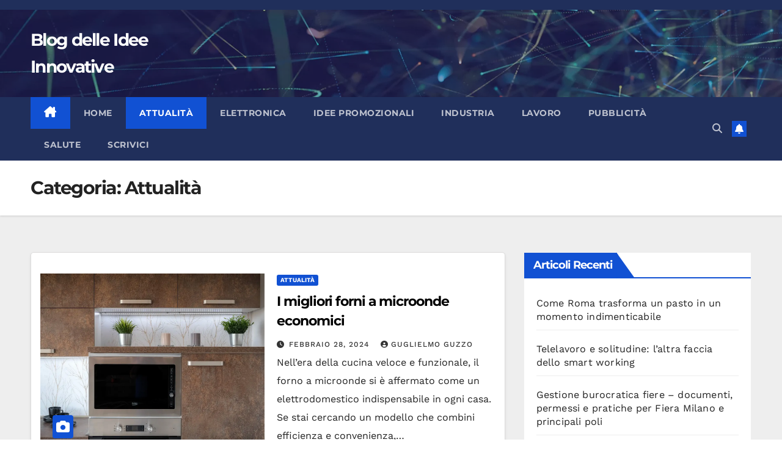

--- FILE ---
content_type: text/html; charset=UTF-8
request_url: https://www.bluetrusco.land/attualita/page/2/
body_size: 30921
content:
<!DOCTYPE html>
<html lang="it-IT">
<head><meta charset="UTF-8"><script>if(navigator.userAgent.match(/MSIE|Internet Explorer/i)||navigator.userAgent.match(/Trident\/7\..*?rv:11/i)){var href=document.location.href;if(!href.match(/[?&]nowprocket/)){if(href.indexOf("?")==-1){if(href.indexOf("#")==-1){document.location.href=href+"?nowprocket=1"}else{document.location.href=href.replace("#","?nowprocket=1#")}}else{if(href.indexOf("#")==-1){document.location.href=href+"&nowprocket=1"}else{document.location.href=href.replace("#","&nowprocket=1#")}}}}</script><script>(()=>{class RocketLazyLoadScripts{constructor(){this.v="2.0.4",this.userEvents=["keydown","keyup","mousedown","mouseup","mousemove","mouseover","mouseout","touchmove","touchstart","touchend","touchcancel","wheel","click","dblclick","input"],this.attributeEvents=["onblur","onclick","oncontextmenu","ondblclick","onfocus","onmousedown","onmouseenter","onmouseleave","onmousemove","onmouseout","onmouseover","onmouseup","onmousewheel","onscroll","onsubmit"]}async t(){this.i(),this.o(),/iP(ad|hone)/.test(navigator.userAgent)&&this.h(),this.u(),this.l(this),this.m(),this.k(this),this.p(this),this._(),await Promise.all([this.R(),this.L()]),this.lastBreath=Date.now(),this.S(this),this.P(),this.D(),this.O(),this.M(),await this.C(this.delayedScripts.normal),await this.C(this.delayedScripts.defer),await this.C(this.delayedScripts.async),await this.T(),await this.F(),await this.j(),await this.A(),window.dispatchEvent(new Event("rocket-allScriptsLoaded")),this.everythingLoaded=!0,this.lastTouchEnd&&await new Promise(t=>setTimeout(t,500-Date.now()+this.lastTouchEnd)),this.I(),this.H(),this.U(),this.W()}i(){this.CSPIssue=sessionStorage.getItem("rocketCSPIssue"),document.addEventListener("securitypolicyviolation",t=>{this.CSPIssue||"script-src-elem"!==t.violatedDirective||"data"!==t.blockedURI||(this.CSPIssue=!0,sessionStorage.setItem("rocketCSPIssue",!0))},{isRocket:!0})}o(){window.addEventListener("pageshow",t=>{this.persisted=t.persisted,this.realWindowLoadedFired=!0},{isRocket:!0}),window.addEventListener("pagehide",()=>{this.onFirstUserAction=null},{isRocket:!0})}h(){let t;function e(e){t=e}window.addEventListener("touchstart",e,{isRocket:!0}),window.addEventListener("touchend",function i(o){o.changedTouches[0]&&t.changedTouches[0]&&Math.abs(o.changedTouches[0].pageX-t.changedTouches[0].pageX)<10&&Math.abs(o.changedTouches[0].pageY-t.changedTouches[0].pageY)<10&&o.timeStamp-t.timeStamp<200&&(window.removeEventListener("touchstart",e,{isRocket:!0}),window.removeEventListener("touchend",i,{isRocket:!0}),"INPUT"===o.target.tagName&&"text"===o.target.type||(o.target.dispatchEvent(new TouchEvent("touchend",{target:o.target,bubbles:!0})),o.target.dispatchEvent(new MouseEvent("mouseover",{target:o.target,bubbles:!0})),o.target.dispatchEvent(new PointerEvent("click",{target:o.target,bubbles:!0,cancelable:!0,detail:1,clientX:o.changedTouches[0].clientX,clientY:o.changedTouches[0].clientY})),event.preventDefault()))},{isRocket:!0})}q(t){this.userActionTriggered||("mousemove"!==t.type||this.firstMousemoveIgnored?"keyup"===t.type||"mouseover"===t.type||"mouseout"===t.type||(this.userActionTriggered=!0,this.onFirstUserAction&&this.onFirstUserAction()):this.firstMousemoveIgnored=!0),"click"===t.type&&t.preventDefault(),t.stopPropagation(),t.stopImmediatePropagation(),"touchstart"===this.lastEvent&&"touchend"===t.type&&(this.lastTouchEnd=Date.now()),"click"===t.type&&(this.lastTouchEnd=0),this.lastEvent=t.type,t.composedPath&&t.composedPath()[0].getRootNode()instanceof ShadowRoot&&(t.rocketTarget=t.composedPath()[0]),this.savedUserEvents.push(t)}u(){this.savedUserEvents=[],this.userEventHandler=this.q.bind(this),this.userEvents.forEach(t=>window.addEventListener(t,this.userEventHandler,{passive:!1,isRocket:!0})),document.addEventListener("visibilitychange",this.userEventHandler,{isRocket:!0})}U(){this.userEvents.forEach(t=>window.removeEventListener(t,this.userEventHandler,{passive:!1,isRocket:!0})),document.removeEventListener("visibilitychange",this.userEventHandler,{isRocket:!0}),this.savedUserEvents.forEach(t=>{(t.rocketTarget||t.target).dispatchEvent(new window[t.constructor.name](t.type,t))})}m(){const t="return false",e=Array.from(this.attributeEvents,t=>"data-rocket-"+t),i="["+this.attributeEvents.join("],[")+"]",o="[data-rocket-"+this.attributeEvents.join("],[data-rocket-")+"]",s=(e,i,o)=>{o&&o!==t&&(e.setAttribute("data-rocket-"+i,o),e["rocket"+i]=new Function("event",o),e.setAttribute(i,t))};new MutationObserver(t=>{for(const n of t)"attributes"===n.type&&(n.attributeName.startsWith("data-rocket-")||this.everythingLoaded?n.attributeName.startsWith("data-rocket-")&&this.everythingLoaded&&this.N(n.target,n.attributeName.substring(12)):s(n.target,n.attributeName,n.target.getAttribute(n.attributeName))),"childList"===n.type&&n.addedNodes.forEach(t=>{if(t.nodeType===Node.ELEMENT_NODE)if(this.everythingLoaded)for(const i of[t,...t.querySelectorAll(o)])for(const t of i.getAttributeNames())e.includes(t)&&this.N(i,t.substring(12));else for(const e of[t,...t.querySelectorAll(i)])for(const t of e.getAttributeNames())this.attributeEvents.includes(t)&&s(e,t,e.getAttribute(t))})}).observe(document,{subtree:!0,childList:!0,attributeFilter:[...this.attributeEvents,...e]})}I(){this.attributeEvents.forEach(t=>{document.querySelectorAll("[data-rocket-"+t+"]").forEach(e=>{this.N(e,t)})})}N(t,e){const i=t.getAttribute("data-rocket-"+e);i&&(t.setAttribute(e,i),t.removeAttribute("data-rocket-"+e))}k(t){Object.defineProperty(HTMLElement.prototype,"onclick",{get(){return this.rocketonclick||null},set(e){this.rocketonclick=e,this.setAttribute(t.everythingLoaded?"onclick":"data-rocket-onclick","this.rocketonclick(event)")}})}S(t){function e(e,i){let o=e[i];e[i]=null,Object.defineProperty(e,i,{get:()=>o,set(s){t.everythingLoaded?o=s:e["rocket"+i]=o=s}})}e(document,"onreadystatechange"),e(window,"onload"),e(window,"onpageshow");try{Object.defineProperty(document,"readyState",{get:()=>t.rocketReadyState,set(e){t.rocketReadyState=e},configurable:!0}),document.readyState="loading"}catch(t){console.log("WPRocket DJE readyState conflict, bypassing")}}l(t){this.originalAddEventListener=EventTarget.prototype.addEventListener,this.originalRemoveEventListener=EventTarget.prototype.removeEventListener,this.savedEventListeners=[],EventTarget.prototype.addEventListener=function(e,i,o){o&&o.isRocket||!t.B(e,this)&&!t.userEvents.includes(e)||t.B(e,this)&&!t.userActionTriggered||e.startsWith("rocket-")||t.everythingLoaded?t.originalAddEventListener.call(this,e,i,o):(t.savedEventListeners.push({target:this,remove:!1,type:e,func:i,options:o}),"mouseenter"!==e&&"mouseleave"!==e||t.originalAddEventListener.call(this,e,t.savedUserEvents.push,o))},EventTarget.prototype.removeEventListener=function(e,i,o){o&&o.isRocket||!t.B(e,this)&&!t.userEvents.includes(e)||t.B(e,this)&&!t.userActionTriggered||e.startsWith("rocket-")||t.everythingLoaded?t.originalRemoveEventListener.call(this,e,i,o):t.savedEventListeners.push({target:this,remove:!0,type:e,func:i,options:o})}}J(t,e){this.savedEventListeners=this.savedEventListeners.filter(i=>{let o=i.type,s=i.target||window;return e!==o||t!==s||(this.B(o,s)&&(i.type="rocket-"+o),this.$(i),!1)})}H(){EventTarget.prototype.addEventListener=this.originalAddEventListener,EventTarget.prototype.removeEventListener=this.originalRemoveEventListener,this.savedEventListeners.forEach(t=>this.$(t))}$(t){t.remove?this.originalRemoveEventListener.call(t.target,t.type,t.func,t.options):this.originalAddEventListener.call(t.target,t.type,t.func,t.options)}p(t){let e;function i(e){return t.everythingLoaded?e:e.split(" ").map(t=>"load"===t||t.startsWith("load.")?"rocket-jquery-load":t).join(" ")}function o(o){function s(e){const s=o.fn[e];o.fn[e]=o.fn.init.prototype[e]=function(){return this[0]===window&&t.userActionTriggered&&("string"==typeof arguments[0]||arguments[0]instanceof String?arguments[0]=i(arguments[0]):"object"==typeof arguments[0]&&Object.keys(arguments[0]).forEach(t=>{const e=arguments[0][t];delete arguments[0][t],arguments[0][i(t)]=e})),s.apply(this,arguments),this}}if(o&&o.fn&&!t.allJQueries.includes(o)){const e={DOMContentLoaded:[],"rocket-DOMContentLoaded":[]};for(const t in e)document.addEventListener(t,()=>{e[t].forEach(t=>t())},{isRocket:!0});o.fn.ready=o.fn.init.prototype.ready=function(i){function s(){parseInt(o.fn.jquery)>2?setTimeout(()=>i.bind(document)(o)):i.bind(document)(o)}return"function"==typeof i&&(t.realDomReadyFired?!t.userActionTriggered||t.fauxDomReadyFired?s():e["rocket-DOMContentLoaded"].push(s):e.DOMContentLoaded.push(s)),o([])},s("on"),s("one"),s("off"),t.allJQueries.push(o)}e=o}t.allJQueries=[],o(window.jQuery),Object.defineProperty(window,"jQuery",{get:()=>e,set(t){o(t)}})}P(){const t=new Map;document.write=document.writeln=function(e){const i=document.currentScript,o=document.createRange(),s=i.parentElement;let n=t.get(i);void 0===n&&(n=i.nextSibling,t.set(i,n));const c=document.createDocumentFragment();o.setStart(c,0),c.appendChild(o.createContextualFragment(e)),s.insertBefore(c,n)}}async R(){return new Promise(t=>{this.userActionTriggered?t():this.onFirstUserAction=t})}async L(){return new Promise(t=>{document.addEventListener("DOMContentLoaded",()=>{this.realDomReadyFired=!0,t()},{isRocket:!0})})}async j(){return this.realWindowLoadedFired?Promise.resolve():new Promise(t=>{window.addEventListener("load",t,{isRocket:!0})})}M(){this.pendingScripts=[];this.scriptsMutationObserver=new MutationObserver(t=>{for(const e of t)e.addedNodes.forEach(t=>{"SCRIPT"!==t.tagName||t.noModule||t.isWPRocket||this.pendingScripts.push({script:t,promise:new Promise(e=>{const i=()=>{const i=this.pendingScripts.findIndex(e=>e.script===t);i>=0&&this.pendingScripts.splice(i,1),e()};t.addEventListener("load",i,{isRocket:!0}),t.addEventListener("error",i,{isRocket:!0}),setTimeout(i,1e3)})})})}),this.scriptsMutationObserver.observe(document,{childList:!0,subtree:!0})}async F(){await this.X(),this.pendingScripts.length?(await this.pendingScripts[0].promise,await this.F()):this.scriptsMutationObserver.disconnect()}D(){this.delayedScripts={normal:[],async:[],defer:[]},document.querySelectorAll("script[type$=rocketlazyloadscript]").forEach(t=>{t.hasAttribute("data-rocket-src")?t.hasAttribute("async")&&!1!==t.async?this.delayedScripts.async.push(t):t.hasAttribute("defer")&&!1!==t.defer||"module"===t.getAttribute("data-rocket-type")?this.delayedScripts.defer.push(t):this.delayedScripts.normal.push(t):this.delayedScripts.normal.push(t)})}async _(){await this.L();let t=[];document.querySelectorAll("script[type$=rocketlazyloadscript][data-rocket-src]").forEach(e=>{let i=e.getAttribute("data-rocket-src");if(i&&!i.startsWith("data:")){i.startsWith("//")&&(i=location.protocol+i);try{const o=new URL(i).origin;o!==location.origin&&t.push({src:o,crossOrigin:e.crossOrigin||"module"===e.getAttribute("data-rocket-type")})}catch(t){}}}),t=[...new Map(t.map(t=>[JSON.stringify(t),t])).values()],this.Y(t,"preconnect")}async G(t){if(await this.K(),!0!==t.noModule||!("noModule"in HTMLScriptElement.prototype))return new Promise(e=>{let i;function o(){(i||t).setAttribute("data-rocket-status","executed"),e()}try{if(navigator.userAgent.includes("Firefox/")||""===navigator.vendor||this.CSPIssue)i=document.createElement("script"),[...t.attributes].forEach(t=>{let e=t.nodeName;"type"!==e&&("data-rocket-type"===e&&(e="type"),"data-rocket-src"===e&&(e="src"),i.setAttribute(e,t.nodeValue))}),t.text&&(i.text=t.text),t.nonce&&(i.nonce=t.nonce),i.hasAttribute("src")?(i.addEventListener("load",o,{isRocket:!0}),i.addEventListener("error",()=>{i.setAttribute("data-rocket-status","failed-network"),e()},{isRocket:!0}),setTimeout(()=>{i.isConnected||e()},1)):(i.text=t.text,o()),i.isWPRocket=!0,t.parentNode.replaceChild(i,t);else{const i=t.getAttribute("data-rocket-type"),s=t.getAttribute("data-rocket-src");i?(t.type=i,t.removeAttribute("data-rocket-type")):t.removeAttribute("type"),t.addEventListener("load",o,{isRocket:!0}),t.addEventListener("error",i=>{this.CSPIssue&&i.target.src.startsWith("data:")?(console.log("WPRocket: CSP fallback activated"),t.removeAttribute("src"),this.G(t).then(e)):(t.setAttribute("data-rocket-status","failed-network"),e())},{isRocket:!0}),s?(t.fetchPriority="high",t.removeAttribute("data-rocket-src"),t.src=s):t.src="data:text/javascript;base64,"+window.btoa(unescape(encodeURIComponent(t.text)))}}catch(i){t.setAttribute("data-rocket-status","failed-transform"),e()}});t.setAttribute("data-rocket-status","skipped")}async C(t){const e=t.shift();return e?(e.isConnected&&await this.G(e),this.C(t)):Promise.resolve()}O(){this.Y([...this.delayedScripts.normal,...this.delayedScripts.defer,...this.delayedScripts.async],"preload")}Y(t,e){this.trash=this.trash||[];let i=!0;var o=document.createDocumentFragment();t.forEach(t=>{const s=t.getAttribute&&t.getAttribute("data-rocket-src")||t.src;if(s&&!s.startsWith("data:")){const n=document.createElement("link");n.href=s,n.rel=e,"preconnect"!==e&&(n.as="script",n.fetchPriority=i?"high":"low"),t.getAttribute&&"module"===t.getAttribute("data-rocket-type")&&(n.crossOrigin=!0),t.crossOrigin&&(n.crossOrigin=t.crossOrigin),t.integrity&&(n.integrity=t.integrity),t.nonce&&(n.nonce=t.nonce),o.appendChild(n),this.trash.push(n),i=!1}}),document.head.appendChild(o)}W(){this.trash.forEach(t=>t.remove())}async T(){try{document.readyState="interactive"}catch(t){}this.fauxDomReadyFired=!0;try{await this.K(),this.J(document,"readystatechange"),document.dispatchEvent(new Event("rocket-readystatechange")),await this.K(),document.rocketonreadystatechange&&document.rocketonreadystatechange(),await this.K(),this.J(document,"DOMContentLoaded"),document.dispatchEvent(new Event("rocket-DOMContentLoaded")),await this.K(),this.J(window,"DOMContentLoaded"),window.dispatchEvent(new Event("rocket-DOMContentLoaded"))}catch(t){console.error(t)}}async A(){try{document.readyState="complete"}catch(t){}try{await this.K(),this.J(document,"readystatechange"),document.dispatchEvent(new Event("rocket-readystatechange")),await this.K(),document.rocketonreadystatechange&&document.rocketonreadystatechange(),await this.K(),this.J(window,"load"),window.dispatchEvent(new Event("rocket-load")),await this.K(),window.rocketonload&&window.rocketonload(),await this.K(),this.allJQueries.forEach(t=>t(window).trigger("rocket-jquery-load")),await this.K(),this.J(window,"pageshow");const t=new Event("rocket-pageshow");t.persisted=this.persisted,window.dispatchEvent(t),await this.K(),window.rocketonpageshow&&window.rocketonpageshow({persisted:this.persisted})}catch(t){console.error(t)}}async K(){Date.now()-this.lastBreath>45&&(await this.X(),this.lastBreath=Date.now())}async X(){return document.hidden?new Promise(t=>setTimeout(t)):new Promise(t=>requestAnimationFrame(t))}B(t,e){return e===document&&"readystatechange"===t||(e===document&&"DOMContentLoaded"===t||(e===window&&"DOMContentLoaded"===t||(e===window&&"load"===t||e===window&&"pageshow"===t)))}static run(){(new RocketLazyLoadScripts).t()}}RocketLazyLoadScripts.run()})();</script>

<meta name="viewport" content="width=device-width, initial-scale=1">
<link rel="profile" href="http://gmpg.org/xfn/11">
<meta name='robots' content='index, follow, max-image-preview:large, max-snippet:-1, max-video-preview:-1' />
	<style></style>
	
	<!-- This site is optimized with the Yoast SEO plugin v26.4 - https://yoast.com/wordpress/plugins/seo/ -->
	<title>Attualità - Blog delle Idee Innovative</title>
<link crossorigin data-rocket-preload as="font" href="https://www.bluetrusco.land/wp-content/uploads/sgf-css/JTURjIg1_i6t8kCHKm45_dJE3gnD_vx3rCs.woff2" rel="preload">
<link crossorigin data-rocket-preload as="font" href="https://www.bluetrusco.land/wp-content/uploads/sgf-css/QGYsz_wNahGAdqQ43Rh_fKDptfpA4Q.woff2" rel="preload">
<link crossorigin data-rocket-preload as="font" href="https://www.bluetrusco.land/wp-content/uploads/sgf-css/QGYpz_wNahGAdqQ43Rh3j4P8mNhNy_r-Kw.woff2" rel="preload">
<link crossorigin data-rocket-preload as="font" href="https://www.bluetrusco.land/wp-content/uploads/sgf-css/QGYpz_wNahGAdqQ43Rh3x4X8mNhNy_r-Kw.woff2" rel="preload">
<link crossorigin data-rocket-preload as="font" href="https://www.bluetrusco.land/wp-content/themes/newsup/css/font-awesome/webfonts/fa-solid-900.woff2" rel="preload">
<style id="wpr-usedcss">img:is([sizes=auto i],[sizes^="auto," i]){contain-intrinsic-size:3000px 1500px}img.emoji{display:inline!important;border:none!important;box-shadow:none!important;height:1em!important;width:1em!important;margin:0 .07em!important;vertical-align:-.1em!important;background:0 0!important;padding:0!important}@font-face{font-display:swap;font-family:Montserrat;font-weight:700;font-style:normal;src:local('Montserrat Bold'),local('Montserrat-Bold'),url(https://www.bluetrusco.land/wp-content/uploads/sgf-css/JTURjIg1_i6t8kCHKm45_dJE3gnD_vx3rCs.woff2) format('woff2'),url(https://www.bluetrusco.land/wp-content/uploads/sgf-css/JTURjIg1_i6t8kCHKm45_dJE3gnD-A.woff) format('woff');unicode-range:U+0000-00FF,U+0131,U+0152-0153,U+02BB-02BC,U+02C6,U+02DA,U+02DC,U+2000-206F,U+2074,U+20AC,U+2122,U+2191,U+2193,U+2212,U+2215,U+FEFF,U+FFFD}@font-face{font-display:swap;font-family:"Work Sans";font-weight:400;font-style:normal;src:local('Work Sans'),local('WorkSans-Regular'),url(https://www.bluetrusco.land/wp-content/uploads/sgf-css/QGYsz_wNahGAdqQ43Rh_fKDptfpA4Q.woff2) format('woff2'),url(https://www.bluetrusco.land/wp-content/uploads/sgf-css/QGYsz_wNahGAdqQ43Rh_fKDv.woff) format('woff');unicode-range:U+0000-00FF,U+0131,U+0152-0153,U+02BB-02BC,U+02C6,U+02DA,U+02DC,U+2000-206F,U+2074,U+20AC,U+2122,U+2191,U+2193,U+2212,U+2215,U+FEFF,U+FFFD}@font-face{font-display:swap;font-family:"Work Sans";font-weight:500;font-style:normal;src:local('Work Sans Medium'),local('WorkSans-Medium'),url(https://www.bluetrusco.land/wp-content/uploads/sgf-css/QGYpz_wNahGAdqQ43Rh3j4P8mNhNy_r-Kw.woff2) format('woff2'),url(https://www.bluetrusco.land/wp-content/uploads/sgf-css/QGYpz_wNahGAdqQ43Rh3j4P8mNhL.woff) format('woff');unicode-range:U+0000-00FF,U+0131,U+0152-0153,U+02BB-02BC,U+02C6,U+02DA,U+02DC,U+2000-206F,U+2074,U+20AC,U+2122,U+2191,U+2193,U+2212,U+2215,U+FEFF,U+FFFD}@font-face{font-display:swap;font-family:"Work Sans";font-weight:700;font-style:normal;src:local('Work Sans Bold'),local('WorkSans-Bold'),url(https://www.bluetrusco.land/wp-content/uploads/sgf-css/QGYpz_wNahGAdqQ43Rh3x4X8mNhNy_r-Kw.woff2) format('woff2'),url(https://www.bluetrusco.land/wp-content/uploads/sgf-css/QGYpz_wNahGAdqQ43Rh3x4X8mNhL.woff) format('woff');unicode-range:U+0000-00FF,U+0131,U+0152-0153,U+02BB-02BC,U+02C6,U+02DA,U+02DC,U+2000-206F,U+2074,U+20AC,U+2122,U+2191,U+2193,U+2212,U+2215,U+FEFF,U+FFFD}:root{--blue:#007bff;--indigo:#6610f2;--purple:#6f42c1;--pink:#e83e8c;--red:#dc3545;--orange:#fd7e14;--yellow:#ffc107;--green:#28a745;--teal:#20c997;--cyan:#17a2b8;--white:#fff;--gray:#6c757d;--gray-dark:#343a40;--primary:#007bff;--secondary:#6c757d;--success:#28a745;--info:#17a2b8;--warning:#ffc107;--danger:#dc3545;--light:#f8f9fa;--dark:#343a40;--breakpoint-xs:0;--breakpoint-sm:576px;--breakpoint-md:768px;--breakpoint-lg:992px;--breakpoint-xl:1200px;--font-family-sans-serif:-apple-system,BlinkMacSystemFont,"Segoe UI",Roboto,"Helvetica Neue",Arial,"Noto Sans",sans-serif,"Apple Color Emoji","Segoe UI Emoji","Segoe UI Symbol","Noto Color Emoji";--font-family-monospace:SFMono-Regular,Menlo,Monaco,Consolas,"Liberation Mono","Courier New",monospace}*,::after,::before{box-sizing:border-box}html{font-family:sans-serif;line-height:1.15;-webkit-text-size-adjust:100%;-webkit-tap-highlight-color:transparent}article,aside,footer,header,nav{display:block}body{margin:0;font-family:-apple-system,BlinkMacSystemFont,"Segoe UI",Roboto,"Helvetica Neue",Arial,"Noto Sans",sans-serif,"Apple Color Emoji","Segoe UI Emoji","Segoe UI Symbol","Noto Color Emoji";font-size:1rem;font-weight:400;line-height:1.5;color:#212529;text-align:left;background-color:#fff}h1,h2,h3,h4,h6{margin-top:0;margin-bottom:.5rem}p{margin-top:0;margin-bottom:1rem}ul{margin-top:0;margin-bottom:1rem}ul ul{margin-bottom:0}sub{position:relative;font-size:75%;line-height:0;vertical-align:baseline}sub{bottom:-.25em}a{color:#007bff;text-decoration:none;background-color:transparent}a:hover{color:#0056b3;text-decoration:underline}a:not([href]){color:inherit;text-decoration:none}a:not([href]):hover{color:inherit;text-decoration:none}img{vertical-align:middle;border-style:none}svg{overflow:hidden;vertical-align:middle}table{border-collapse:collapse}label{display:inline-block;margin-bottom:.5rem}button{border-radius:0}button:focus{outline:dotted 1px;outline:-webkit-focus-ring-color auto 5px}button,input,optgroup,select,textarea{margin:0;font-family:inherit;font-size:inherit;line-height:inherit}button,input{overflow:visible}button,select{text-transform:none}select{word-wrap:normal}[type=button],[type=submit],button{-webkit-appearance:button}[type=button]:not(:disabled),[type=submit]:not(:disabled),button:not(:disabled){cursor:pointer}[type=button]::-moz-focus-inner,[type=submit]::-moz-focus-inner,button::-moz-focus-inner{padding:0;border-style:none}input[type=checkbox],input[type=radio]{box-sizing:border-box;padding:0}textarea{overflow:auto;resize:vertical}fieldset{min-width:0;padding:0;margin:0;border:0}legend{display:block;width:100%;max-width:100%;padding:0;margin-bottom:.5rem;font-size:1.5rem;line-height:inherit;color:inherit;white-space:normal}progress{vertical-align:baseline}[type=number]::-webkit-inner-spin-button,[type=number]::-webkit-outer-spin-button{height:auto}[type=search]{outline-offset:-2px;-webkit-appearance:none}[type=search]::-webkit-search-decoration{-webkit-appearance:none}::-webkit-file-upload-button{font:inherit;-webkit-appearance:button}template{display:none}[hidden]{display:none!important}h1,h2,h3,h4,h6{margin-bottom:.5rem;font-weight:500;line-height:1.2}h1{font-size:2.5rem}h2{font-size:2rem}h3{font-size:1.75rem}h4{font-size:1.5rem}h6{font-size:1rem}.container-fluid{width:100%;padding-right:15px;padding-left:15px;margin-right:auto;margin-left:auto}.row{display:-ms-flexbox;display:flex;-ms-flex-wrap:wrap;flex-wrap:wrap;margin-right:-15px;margin-left:-15px}.col,.col-12,.col-lg-3,.col-md-12,.col-md-3,.col-md-4,.col-md-6,.col-md-8,.col-sm-12,.col-sm-6{position:relative;width:100%;padding-right:15px;padding-left:15px}.col{-ms-flex-preferred-size:0;flex-basis:0;-ms-flex-positive:1;flex-grow:1;max-width:100%}.col-12{-ms-flex:0 0 100%;flex:0 0 100%;max-width:100%}@media (min-width:576px){.col-sm-6{-ms-flex:0 0 50%;flex:0 0 50%;max-width:50%}.col-sm-12{-ms-flex:0 0 100%;flex:0 0 100%;max-width:100%}}@media (min-width:768px){.col-md-3{-ms-flex:0 0 25%;flex:0 0 25%;max-width:25%}.col-md-4{-ms-flex:0 0 33.333333%;flex:0 0 33.333333%;max-width:33.333333%}.col-md-6{-ms-flex:0 0 50%;flex:0 0 50%;max-width:50%}.col-md-8{-ms-flex:0 0 66.666667%;flex:0 0 66.666667%;max-width:66.666667%}.col-md-12{-ms-flex:0 0 100%;flex:0 0 100%;max-width:100%}}@media (min-width:992px){.col-lg-3{-ms-flex:0 0 25%;flex:0 0 25%;max-width:25%}}.table{width:100%;margin-bottom:1rem;color:#212529}.table tbody+tbody{border-top:2px solid #dee2e6}.form-control{display:block;width:100%;height:calc(1.5em + .75rem + 2px);padding:.375rem .75rem;font-size:1rem;font-weight:400;line-height:1.5;color:#495057;background-color:#fff;background-clip:padding-box;border:1px solid #ced4da;border-radius:.25rem;transition:border-color .15s ease-in-out,box-shadow .15s ease-in-out}@media (prefers-reduced-motion:reduce){.form-control{transition:none}}.form-control::-ms-expand{background-color:transparent;border:0}.form-control:-moz-focusring{color:transparent;text-shadow:0 0 0 #495057}.form-control:focus{color:#495057;background-color:#fff;border-color:#80bdff;outline:0;box-shadow:0 0 0 .2rem rgba(0,123,255,.25)}.form-control::-webkit-input-placeholder{color:#6c757d;opacity:1}.form-control::-moz-placeholder{color:#6c757d;opacity:1}.form-control:-ms-input-placeholder{color:#6c757d;opacity:1}.form-control::-ms-input-placeholder{color:#6c757d;opacity:1}.form-control::placeholder{color:#6c757d;opacity:1}.form-control:disabled{background-color:#e9ecef;opacity:1}select.form-control:focus::-ms-value{color:#495057;background-color:#fff}select.form-control[multiple],select.form-control[size]{height:auto}textarea.form-control{height:auto}.btn{display:inline-block;font-weight:400;color:#212529;text-align:center;vertical-align:middle;cursor:pointer;-webkit-user-select:none;-moz-user-select:none;-ms-user-select:none;user-select:none;background-color:transparent;border:1px solid transparent;padding:.375rem .75rem;font-size:1rem;line-height:1.5;border-radius:.25rem;transition:color .15s ease-in-out,background-color .15s ease-in-out,border-color .15s ease-in-out,box-shadow .15s ease-in-out}@media (prefers-reduced-motion:reduce){.btn{transition:none}}.btn:hover{color:#212529;text-decoration:none}.btn.focus,.btn:focus{outline:0;box-shadow:0 0 0 .2rem rgba(0,123,255,.25)}.btn.disabled,.btn:disabled{opacity:.65}a.btn.disabled,fieldset:disabled a.btn{pointer-events:none}.fade{transition:opacity .15s linear}@media (prefers-reduced-motion:reduce){.fade{transition:none}}.fade:not(.show){opacity:0}.collapse:not(.show){display:none}.collapsing{position:relative;height:0;overflow:hidden;transition:height .35s ease}.dropdown,.dropleft,.dropright,.dropup{position:relative}.dropdown-toggle{white-space:nowrap}.dropdown-toggle::after{display:inline-block;margin-left:.255em;vertical-align:.255em;content:"";border-top:.3em solid;border-right:.3em solid transparent;border-bottom:0;border-left:.3em solid transparent}.dropdown-toggle:empty::after{margin-left:0}.dropdown-menu{position:absolute;top:100%;left:0;z-index:1000;display:none;float:left;min-width:10rem;padding:.5rem 0;margin:.125rem 0 0;font-size:1rem;color:#212529;text-align:left;list-style:none;background-color:#fff;background-clip:padding-box;border:1px solid rgba(0,0,0,.15);border-radius:.25rem}.dropdown-menu-left{right:auto;left:0}.dropdown-menu-right{right:0;left:auto}.dropup .dropdown-menu{top:auto;bottom:100%;margin-top:0;margin-bottom:.125rem}.dropup .dropdown-toggle::after{display:inline-block;margin-left:.255em;vertical-align:.255em;content:"";border-top:0;border-right:.3em solid transparent;border-bottom:.3em solid;border-left:.3em solid transparent}.dropup .dropdown-toggle:empty::after{margin-left:0}.dropright .dropdown-menu{top:0;right:auto;left:100%;margin-top:0;margin-left:.125rem}.dropright .dropdown-toggle::after{display:inline-block;margin-left:.255em;vertical-align:.255em;content:"";border-top:.3em solid transparent;border-right:0;border-bottom:.3em solid transparent;border-left:.3em solid}.dropright .dropdown-toggle:empty::after{margin-left:0}.dropright .dropdown-toggle::after{vertical-align:0}.dropleft .dropdown-menu{top:0;right:100%;left:auto;margin-top:0;margin-right:.125rem}.dropleft .dropdown-toggle::after{display:inline-block;margin-left:.255em;vertical-align:.255em;content:""}.dropleft .dropdown-toggle::after{display:none}.dropleft .dropdown-toggle::before{display:inline-block;margin-right:.255em;vertical-align:.255em;content:"";border-top:.3em solid transparent;border-right:.3em solid;border-bottom:.3em solid transparent}.dropleft .dropdown-toggle:empty::after{margin-left:0}.dropleft .dropdown-toggle::before{vertical-align:0}.dropdown-menu[x-placement^=bottom],.dropdown-menu[x-placement^=left],.dropdown-menu[x-placement^=right],.dropdown-menu[x-placement^=top]{right:auto;bottom:auto}.dropdown-item{display:block;width:100%;padding:.25rem 1.5rem;clear:both;font-weight:400;color:#212529;text-align:inherit;white-space:nowrap;background-color:transparent;border:0}.dropdown-item:focus,.dropdown-item:hover{color:#16181b;text-decoration:none;background-color:#f8f9fa}.dropdown-item.active,.dropdown-item:active{color:#fff;text-decoration:none;background-color:#007bff}.dropdown-item.disabled,.dropdown-item:disabled{color:#6c757d;pointer-events:none;background-color:transparent}.dropdown-menu.show{display:block}.input-group{position:relative;display:-ms-flexbox;display:flex;-ms-flex-wrap:wrap;flex-wrap:wrap;-ms-flex-align:stretch;align-items:stretch;width:100%}.input-group>.form-control{position:relative;-ms-flex:1 1 0%;flex:1 1 0%;min-width:0;margin-bottom:0}.input-group>.form-control+.form-control{margin-left:-1px}.input-group>.form-control:focus{z-index:3}.input-group>.form-control:not(:last-child){border-top-right-radius:0;border-bottom-right-radius:0}.input-group>.form-control:not(:first-child){border-top-left-radius:0;border-bottom-left-radius:0}.nav{display:-ms-flexbox;display:flex;-ms-flex-wrap:wrap;flex-wrap:wrap;padding-left:0;margin-bottom:0;list-style:none}.nav-link{display:block;padding:.5rem 1rem}.nav-link:focus,.nav-link:hover{text-decoration:none}.nav-link.disabled{color:#6c757d;pointer-events:none;cursor:default}.navbar{position:relative;display:-ms-flexbox;display:flex;-ms-flex-wrap:wrap;flex-wrap:wrap;-ms-flex-align:center;align-items:center;-ms-flex-pack:justify;justify-content:space-between;padding:.5rem 1rem}.navbar .container-fluid{display:-ms-flexbox;display:flex;-ms-flex-wrap:wrap;flex-wrap:wrap;-ms-flex-align:center;align-items:center;-ms-flex-pack:justify;justify-content:space-between}.navbar-nav{display:-ms-flexbox;display:flex;-ms-flex-direction:column;flex-direction:column;padding-left:0;margin-bottom:0;list-style:none}.navbar-nav .nav-link{padding-right:0;padding-left:0}.navbar-nav .dropdown-menu{position:static;float:none}.navbar-collapse{-ms-flex-preferred-size:100%;flex-basis:100%;-ms-flex-positive:1;flex-grow:1;-ms-flex-align:center;align-items:center}.navbar-toggler{padding:.25rem .75rem;font-size:1.25rem;line-height:1;background-color:transparent;border:1px solid transparent;border-radius:.25rem}.navbar-toggler:focus,.navbar-toggler:hover{text-decoration:none}@media (max-width:991.98px){.navbar-expand-lg>.container-fluid{padding-right:0;padding-left:0}}@media (min-width:992px){.navbar-expand-lg{-ms-flex-flow:row nowrap;flex-flow:row nowrap;-ms-flex-pack:start;justify-content:flex-start}.navbar-expand-lg .navbar-nav{-ms-flex-direction:row;flex-direction:row}.navbar-expand-lg .navbar-nav .dropdown-menu{position:absolute}.navbar-expand-lg .navbar-nav .nav-link{padding-right:.5rem;padding-left:.5rem}.navbar-expand-lg>.container-fluid{-ms-flex-wrap:nowrap;flex-wrap:nowrap}.navbar-expand-lg .navbar-collapse{display:-ms-flexbox!important;display:flex!important;-ms-flex-preferred-size:auto;flex-basis:auto}.navbar-expand-lg .navbar-toggler{display:none}}.breadcrumb{display:-ms-flexbox;display:flex;-ms-flex-wrap:wrap;flex-wrap:wrap;padding:.75rem 1rem;margin-bottom:1rem;list-style:none;background-color:#e9ecef;border-radius:.25rem}.pagination{display:-ms-flexbox;display:flex;padding-left:0;list-style:none;border-radius:.25rem}.alert{position:relative;padding:.75rem 1.25rem;margin-bottom:1rem;border:1px solid transparent;border-radius:.25rem}.progress{display:-ms-flexbox;display:flex;height:1rem;overflow:hidden;font-size:.75rem;background-color:#e9ecef;border-radius:.25rem}.list-group{display:-ms-flexbox;display:flex;-ms-flex-direction:column;flex-direction:column;padding-left:0;margin-bottom:0}.list-group-item{position:relative;display:block;padding:.75rem 1.25rem;background-color:#fff;border:1px solid rgba(0,0,0,.125)}.list-group-item:first-child{border-top-left-radius:.25rem;border-top-right-radius:.25rem}.list-group-item:last-child{border-bottom-right-radius:.25rem;border-bottom-left-radius:.25rem}.list-group-item.disabled,.list-group-item:disabled{color:#6c757d;pointer-events:none;background-color:#fff}.list-group-item.active{z-index:2;color:#fff;background-color:#007bff;border-color:#007bff}.list-group-item+.list-group-item{border-top-width:0}.list-group-item+.list-group-item.active{margin-top:-1px;border-top-width:1px}.close{float:right;font-size:1.5rem;font-weight:700;line-height:1;color:#000;text-shadow:0 1px 0 #fff;opacity:.5}.close:hover{color:#000;text-decoration:none}.close:not(:disabled):not(.disabled):focus,.close:not(:disabled):not(.disabled):hover{opacity:.75}button.close{padding:0;background-color:transparent;border:0;-webkit-appearance:none;-moz-appearance:none;appearance:none}a.close.disabled{pointer-events:none}.toast{max-width:350px;overflow:hidden;font-size:.875rem;background-color:rgba(255,255,255,.85);background-clip:padding-box;border:1px solid rgba(0,0,0,.1);box-shadow:0 .25rem .75rem rgba(0,0,0,.1);-webkit-backdrop-filter:blur(10px);backdrop-filter:blur(10px);opacity:0;border-radius:.25rem}.toast:not(:last-child){margin-bottom:.75rem}.toast.showing{opacity:1}.toast.show{display:block;opacity:1}.toast.hide{display:none}.modal-open{overflow:hidden}.modal-open .modal{overflow-x:hidden;overflow-y:auto}.modal{position:fixed;top:0;left:0;z-index:1050;display:none;width:100%;height:100%;overflow:hidden;outline:0}.modal-dialog{position:relative;width:auto;margin:.5rem;pointer-events:none}.modal.fade .modal-dialog{transition:-webkit-transform .3s ease-out;transition:transform .3s ease-out;transition:transform .3s ease-out,-webkit-transform .3s ease-out;-webkit-transform:translate(0,-50px);transform:translate(0,-50px)}@media (prefers-reduced-motion:reduce){.collapsing{transition:none}.modal.fade .modal-dialog{transition:none}}.modal.show .modal-dialog{-webkit-transform:none;transform:none}.modal.modal-static .modal-dialog{-webkit-transform:scale(1.02);transform:scale(1.02)}.modal-dialog-scrollable{display:-ms-flexbox;display:flex;max-height:calc(100% - 1rem)}.modal-dialog-scrollable .modal-body{overflow-y:auto}.modal-backdrop{position:fixed;top:0;left:0;z-index:1040;width:100vw;height:100vh;background-color:#000}.modal-backdrop.fade{opacity:0}.modal-backdrop.show{opacity:.5}.modal-body{position:relative;-ms-flex:1 1 auto;flex:1 1 auto;padding:1rem}.modal-scrollbar-measure{position:absolute;top:-9999px;width:50px;height:50px;overflow:scroll}@media (min-width:576px){.modal-dialog{max-width:500px;margin:1.75rem auto}.modal-dialog-scrollable{max-height:calc(100% - 3.5rem)}}.tooltip{position:absolute;z-index:1070;display:block;margin:0;font-family:-apple-system,BlinkMacSystemFont,"Segoe UI",Roboto,"Helvetica Neue",Arial,"Noto Sans",sans-serif,"Apple Color Emoji","Segoe UI Emoji","Segoe UI Symbol","Noto Color Emoji";font-style:normal;font-weight:400;line-height:1.5;text-align:left;text-align:start;text-decoration:none;text-shadow:none;text-transform:none;letter-spacing:normal;word-break:normal;word-spacing:normal;white-space:normal;line-break:auto;font-size:.875rem;word-wrap:break-word;opacity:0}.tooltip.show{opacity:.9}.tooltip .arrow{position:absolute;display:block;width:.8rem;height:.4rem}.tooltip .arrow::before{position:absolute;content:"";border-color:transparent;border-style:solid}.tooltip-inner{max-width:200px;padding:.25rem .5rem;color:#fff;text-align:center;background-color:#000;border-radius:.25rem}.popover{position:absolute;top:0;left:0;z-index:1060;display:block;max-width:276px;font-family:-apple-system,BlinkMacSystemFont,"Segoe UI",Roboto,"Helvetica Neue",Arial,"Noto Sans",sans-serif,"Apple Color Emoji","Segoe UI Emoji","Segoe UI Symbol","Noto Color Emoji";font-style:normal;font-weight:400;line-height:1.5;text-align:left;text-align:start;text-decoration:none;text-shadow:none;text-transform:none;letter-spacing:normal;word-break:normal;word-spacing:normal;white-space:normal;line-break:auto;font-size:.875rem;word-wrap:break-word;background-color:#fff;background-clip:padding-box;border:1px solid rgba(0,0,0,.2);border-radius:.3rem}.popover .arrow{position:absolute;display:block;width:1rem;height:.5rem;margin:0 .3rem}.popover .arrow::after,.popover .arrow::before{position:absolute;display:block;content:"";border-color:transparent;border-style:solid}.popover-header{padding:.5rem .75rem;margin-bottom:0;font-size:1rem;background-color:#f7f7f7;border-bottom:1px solid #ebebeb;border-top-left-radius:calc(.3rem - 1px);border-top-right-radius:calc(.3rem - 1px)}.popover-header:empty{display:none}.popover-body{padding:.5rem .75rem;color:#212529}.carousel{position:relative}.carousel.pointer-event{-ms-touch-action:pan-y;touch-action:pan-y}.carousel-item{position:relative;display:none;float:left;width:100%;margin-right:-100%;-webkit-backface-visibility:hidden;backface-visibility:hidden;transition:-webkit-transform .6s ease-in-out;transition:transform .6s ease-in-out;transition:transform .6s ease-in-out,-webkit-transform .6s ease-in-out}.carousel-item-next,.carousel-item-prev,.carousel-item.active{display:block}.active.carousel-item-right,.carousel-item-next:not(.carousel-item-left){-webkit-transform:translateX(100%);transform:translateX(100%)}.active.carousel-item-left,.carousel-item-prev:not(.carousel-item-right){-webkit-transform:translateX(-100%);transform:translateX(-100%)}.carousel-indicators{position:absolute;right:0;bottom:0;left:0;z-index:15;display:-ms-flexbox;display:flex;-ms-flex-pack:center;justify-content:center;padding-left:0;margin-right:15%;margin-left:15%;list-style:none}.carousel-indicators li{box-sizing:content-box;-ms-flex:0 1 auto;flex:0 1 auto;width:30px;height:3px;margin-right:3px;margin-left:3px;text-indent:-999px;cursor:pointer;background-color:#fff;background-clip:padding-box;border-top:10px solid transparent;border-bottom:10px solid transparent;opacity:.5;transition:opacity .6s ease}@media (prefers-reduced-motion:reduce){.carousel-item{transition:none}.carousel-indicators li{transition:none}}.carousel-indicators .active{opacity:1}.bg-light{background-color:#f8f9fa}a.bg-light:focus,a.bg-light:hover,button.bg-light:focus,button.bg-light:hover{background-color:#dae0e5!important}.border{border:1px solid #dee2e6!important}.clearfix::after{display:block;clear:both;content:""}.d-flex{display:-ms-flexbox!important;display:flex!important}@media (min-width:768px){.d-md-block{display:block!important}.d-md-flex{display:-ms-flexbox!important;display:flex!important}}.justify-content-center{-ms-flex-pack:center!important;justify-content:center!important}.align-items-center{-ms-flex-align:center!important;align-items:center!important}.position-static{position:static!important}.position-relative{position:relative!important}.fixed-bottom{position:fixed;right:0;bottom:0;left:0;z-index:1030}@supports ((position:-webkit-sticky) or (position:sticky)){.sticky-top{position:-webkit-sticky;position:sticky;top:0;z-index:1020}}.my-2{margin-top:.5rem!important}.mx-2{margin-right:.5rem!important}.my-2{margin-bottom:.5rem!important}.mx-2{margin-left:.5rem!important}.pr-2{padding-right:.5rem!important}.py-3{padding-top:1rem!important}.py-3{padding-bottom:1rem!important}.pl-3{padding-left:1rem!important}.mr-auto,.mx-auto{margin-right:auto!important}.ml-auto,.mx-auto{margin-left:auto!important}@media (min-width:992px){.d-lg-flex{display:-ms-flexbox!important;display:flex!important}.my-lg-0{margin-top:0!important}.mb-lg-0,.my-lg-0{margin-bottom:0!important}}.text-right{text-align:right!important}.text-center{text-align:center!important}@media (min-width:768px){.text-md-right{text-align:right!important}}.text-dark{color:#343a40}a.text-dark:focus,a.text-dark:hover{color:#121416}.visible{visibility:visible!important}@media print{*,::after,::before{text-shadow:none!important;box-shadow:none!important}a:not(.btn){text-decoration:underline}img,tr{page-break-inside:avoid}h2,h3,p{orphans:3;widows:3}h2,h3{page-break-after:avoid}@page{size:a3}body{min-width:992px!important}.navbar{display:none}.table{border-collapse:collapse!important}}:root{--headFont:'Montserrat',sans-serif;--bodyFont:'Work Sans',sans-serif}.burger{position:relative;display:block;z-index:12;width:1.75rem;height:1rem;border:none;outline:0;background:0 0;visibility:visible;transform:rotate(0);transition:.35s ease}.burger-line{position:absolute;display:block;right:0;width:100%;height:2px;border:none;outline:0;opacity:1;transform:rotate(0);background-color:#fff;transition:.25s ease-in-out}.burger-line:nth-child(3){top:1rem}.burger-line:first-child{top:0}.burger-line:nth-child(2){top:.5rem}.navbar-toggler[aria-expanded=true] .burger .burger-line:first-child{top:.5rem;transform:rotate(45deg)}.navbar-toggler[aria-expanded=true] .burger .burger-line:nth-child(2){right:-1.5rem;opacity:0;visibility:hidden}.navbar-toggler[aria-expanded=true] .burger .burger-line:nth-child(3){top:.5rem;transform:rotate(-45deg)}.site-title{font-size:34px;margin-bottom:0;font-weight:700;font-family:var(--headFont);letter-spacing:-.05em;line-height:1.3}.navbar-header .site-description{letter-spacing:1.2px;margin-bottom:0}.m-header{display:none}.mg-head-detail{padding:8px 0}.mg-head-detail .info-left{display:block;float:left;margin:0;padding:0}.mg-head-detail .info-left li{display:inline-block;margin-right:15px;padding:0;line-height:35px}.mg-head-detail .info-left li a{font-size:13px}.mg-head-detail .info-left i{font-size:14px;padding-right:10px}.info-right{display:block;float:right;margin:0;padding:0}.info-right li{display:inline-block;padding:0}.mg-head-detail .info-right li a{font-size:13px}.mg-head-detail .info-right i{font-size:14px;padding-right:10px}.mg-nav-widget-area{padding-bottom:0}.mg-nav-widget-area .site-branding-text .site-title{margin-bottom:5px}.mg-menu-full{position:relative}.mg-headwidget .navbar-wp{position:inherit;left:0;right:0;top:0;margin:0;z-index:999;transition:all 1s ease-out;border-radius:0}.mg-headwidget .navbar-wp .navbar-nav>li>a{padding:10px 22px;font-size:14px;text-transform:uppercase;font-family:var(--headFont);line-height:2.3}.navbar-wp .navbar-nav>li>a.homebtn span{font-size:18px;line-height:.98}.navbar-wp .navbar-nav>li>a i{margin-left:5px}.mg-nav-widget-area-back{background-position:center;background-size:cover;background-repeat:no-repeat}.mg-nav-widget-area-back .inner{width:100%;padding:25px 0}.navbar-wp{margin:0;padding:0;border:none;border-radius:0;z-index:1000}.navbar-wp .navbar-nav>li>a{padding:30px 16px;margin-right:0;font-size:16px;letter-spacing:.5px;-webkit-transition:.25s ease-out;-moz-transition:.25s ease-out;transition:all .25s ease-out;margin-bottom:0;font-weight:600;text-transform:capitalize;display:block}.navbar-wp .navbar-nav>.active>a,.navbar-wp .navbar-nav>.active>a:focus,.navbar-wp .navbar-nav>.active>a:hover{background:0 0}.navbar-wp .navbar-nav>li>ul>li>a i{padding-right:10px}.navbar-wp .navbar-nav>.disabled>a,.navbar-wp .navbar-nav>.disabled>a:focus,.navbar-wp .navbar-nav>.disabled>a:hover{background-color:transparent}.navbar-wp .dropdown-menu{min-width:250px;padding:0;border:none;border-radius:0;z-index:10;right:auto;left:0}.navbar-wp .dropdown-menu>li,.navbar-wp .dropdown-menu>li:last-child{border:0}.navbar-wp .dropdown-menu>li>a{padding:12px 15px;font-size:12px;font-family:var(--bodyFont);display:block;transition:.3s;font-weight:400;text-transform:uppercase}.navbar-wp .dropdown-menu>li>a:focus{outline:solid 1px}.navbar-wp .dropdown-menu>.dropdown-menu{right:0;left:auto}.navbar-nav>li:last-child>.dropdown-menu{right:0;left:auto}.navbar-wp .dropdown-menu.searchinner{left:inherit!important;right:0!important;padding:10px}.navbar-wp .dropdown-menu.searchinner .btn{border:none;border-radius:0 4px 4px 0;height:40px;line-height:25px;padding:5px 15px}.mg-search-box .dropdown-toggle::after{display:none}.mobilehomebtn{display:none;width:30px;text-align:center;line-height:30px;height:30px}.btn-bell{padding:5px;line-height:1;display:inline-flex;align-items:center;justify-content:center}html{font-size:100%}@media only screen and (max-width:1200px){html{font-size:95%}}@media screen and (max-width:991px){html{font-size:90%}}@media screen and (max-width:767px){html{font-size:85%}}@media screen and (max-width:575px){html{font-size:80%}}body{padding:0;margin:0;font-family:var(--bodyFont);font-size:16px;-webkit-font-smoothing:antialiased;font-weight:400;line-height:30px;word-wrap:break-word}.container-fluid{padding-right:50px;padding-left:50px}#content.home{padding-top:30px;padding-bottom:30px}a:hover{text-decoration:none}a:focus{outline:solid 1px;text-decoration:underline}select{background-clip:padding-box;background-color:#fff;border:2px solid #ccc;border-radius:0;color:#444;display:block;font-weight:400;overflow:hidden;padding:6px 12px;position:relative;text-decoration:none;white-space:nowrap;width:100%}input:not([type]),input[type=number],input[type=search],input[type=text],input[type=url],textarea{border-radius:0;margin-bottom:20px;box-shadow:inherit;padding:6px 12px;line-height:40px;border-width:2px;border-style:solid;width:100%}button,input[type=submit]{padding:5px 35px;line-height:30px;border-radius:4px;font-weight:700;font-size:14px;border-width:1px;border-style:solid;transition:all .4s ease-in-out 0s;box-shadow:0 2px 2px 0 rgba(0,0,0,.14),0 3px 1px -2px rgba(0,0,0,.2),0 1px 5px 0 rgba(0,0,0,.12)}:where(.wp-block-search__button-inside .wp-block-search__inside-wrapper){border:none}button:focus,button:hover,input[type=submit]:focus,input[type=submit]:hover{transition:all .3s ease 0s}input[type=checkbox],input[type=radio]{margin-right:.5em;display:inline-block}input[type=checkbox]+label,input[type=radio]+label{font-weight:400;display:inline-block}.form-control{border-radius:0;margin-bottom:20px;box-shadow:inherit;padding:6px 12px;line-height:40px;border-width:2px;border-style:solid;height:40px}.form-control:focus{box-shadow:inherit}#content{padding-top:60px;padding-bottom:60px}iframe,object{max-width:100%}.back-img{background-color:#333;background-position:50% 50%;background-repeat:no-repeat;position:relative;background-size:cover;overflow:hidden}.link-div{display:block;position:absolute;top:0;right:0;bottom:0;left:0}canvas,progress,video{display:inline-block;vertical-align:baseline}.owl-carousel .owl-controls{margin-top:-30px}.owl-carousel .owl-controls .owl-buttons div{width:35px;height:35px;display:block;font-size:24px;line-height:35px;opacity:0;border-radius:2px;text-align:center;border-width:1px;border-style:solid;background:#fff;color:#333;border-color:#fff;box-shadow:0 2px 2px 0 rgba(0,0,0,.14),0 3px 1px -2px rgba(0,0,0,.2),0 1px 5px 0 rgba(0,0,0,.12)}.owl-carousel:hover .owl-controls .owl-buttons div{opacity:1}.owl-carousel .owl-controls .owl-buttons{opacity:1;transition:all .3s ease 0s}.owl-carousel:hover .owl-controls .owl-buttons{opacity:1}.owl-carousel:hover .owl-controls .owl-buttons .owl-prev{left:35px}.owl-carousel:hover .owl-controls .owl-buttons .owl-next{right:35px}.owl-controls .owl-buttons .owl-next,.owl-controls .owl-buttons .owl-prev{position:absolute;top:55%;z-index:5;margin:-30px 0 0;transition:all .3s ease 0s}.owl-controls .owl-buttons .owl-prev{left:8px}.owl-controls .owl-buttons .owl-prev i{margin-left:0;transition:all .3s ease 0s}.owl-controls .owl-buttons .owl-prev:hover i{margin-left:0}.owl-controls .owl-buttons .owl-next{right:8px}.owl-controls .owl-buttons .owl-next i{margin-right:0;transition:all .3s ease 0s}.owl-controls .owl-buttons .owl-next:hover i{margin-right:0}.owl-controls .owl-page{display:inline-block;vertical-align:middle;padding:0 5px}.owl-controls .owl-page.active span{height:12px;width:12px}.owl-controls .owl-page span{display:block;width:8px;height:8px;border-radius:2%;background:0 0;border-width:2px;border-style:solid;box-shadow:0 2px 2px 0 rgba(0,0,0,.14),0 3px 1px -2px rgba(0,0,0,.2),0 1px 5px 0 rgba(0,0,0,.12);background:#fff;border-color:#fff}.owl-controls .owl-page span.owl-numbers{height:auto;width:auto;color:#fff;padding:2px 10px;font-size:12px;border-radius:4px}.owl-pagination{bottom:15px;left:0;position:relative;right:0;text-align:center}h1{font-size:34px;line-height:1.3}h2{font-size:32px;line-height:1.3}h3{font-size:28px;line-height:1.3}h4{font-size:24px;line-height:1.3}h6{font-size:16px;line-height:1.3}h1,h2,h3,h4,h6{font-weight:700;font-family:var(--headFont);letter-spacing:-.05em;line-height:1.3;margin:0 0 1.4rem}@media screen and (min-width:768px){.sidebar-sticky{position:sticky;align-self:flex-start;top:24px}}img{height:auto;max-width:100%}.mg-content table{border-collapse:collapse;margin:0 0 1.5em;width:100%;word-wrap:break-word}.mg-content table{border:1px solid #e9e9e9}table{border-collapse:collapse;margin:0 0 1.5em;width:100%}table{border:1px solid #e9e9e9}.btn{padding:2px 26px;line-height:30px;overflow:hidden;position:relative;border-radius:4px;font-weight:700;display:inline-block;transition:all .2s ease 0s;border-width:2px;border-style:solid}.btn-theme:focus,.btn-theme:hover{transition:all .3s ease 0s;outline:0;box-shadow:0 4px 20px -5px rgba(0,0,0,.5)}.pagination>li:first-child>a,.pagination>li:first-child>span{border-radius:4px}.pagination>li:last-child>a,.pagination>li:last-child>span{border-radius:4px}.pagination>li>a,.pagination>li>span{margin:0 6px 10px;border-radius:4px;border:none;width:40px;height:40px;line-height:40px;padding:0;box-shadow:0 1px 3px rgba(0,0,0,.15)}.pagination>.active>a,.pagination>.active>a:focus,.pagination>.active>a:hover,.pagination>.active>span,.pagination>.active>span:focus,.pagination>.active>span:hover,.pagination>li>a:focus,.pagination>li>a:hover{transition:all .3s ease 0s}.post-form{border-radius:4px;border-width:2px;line-height:20px;padding:6px;position:absolute;top:-20px}.post-form i{font-size:22px;line-height:26px}.mg-post-thumb .mg-blog-category{position:absolute;top:20px;margin:0 0 0 20px}.mg-post-thumb .post-form{position:absolute;top:inherit;bottom:30px;left:20px}.mg-blog-date{padding:0;font-size:12px;margin-right:14px;font-weight:500;text-transform:uppercase}.mg-blog-date span{font-size:16px}.mg-blog-category{margin:0 0 5px;width:auto;line-height:0;display:flex;flex-wrap:wrap;gap:7px}.mg-blog-category a{display:inline-block;font-size:10px;padding:4px 6px;line-height:10px;text-transform:uppercase;font-weight:700;cursor:pointer;border-radius:3px;margin-right:0}.mg-blog-category a:hover{box-shadow:0 8px 16px 0 rgba(0,0,0,.15)}.mg-blog-meta{padding:0;margin-bottom:8px;min-height:18px}.mg-blog-meta a{display:inline;font-weight:500;font-size:12px;padding:0;line-height:16px;text-transform:uppercase;letter-spacing:1px}.mg-blog-meta a img{width:25px;height:25px;border-radius:50px;margin-right:5px}.mg-blog-meta i{padding-right:4px}.mg-blog-meta .auth{margin-right:14px}.mg-post-thumb.md{height:300px}.mg-blog-inner{position:absolute;padding:10px 20px;bottom:0;width:100%;background:linear-gradient(to bottom,rgba(0,0,0,0) 0,rgba(0,0,0,.4) 50%,rgba(0,0,0,.7) 100%)}.mg-blog-inner h1{margin:0;padding:8px 0 0;font-weight:700;font-size:24px;line-height:28px}.mg-blog-inner h4.title,.mg-posts-modul-6 .mg-sec-top-post .title{overflow-y:hidden}.mg-blog-post-3.minh{height:197px;margin-bottom:1.5rem}.mg-blog-post-3.minh h4{line-height:25px;margin-bottom:.5rem}.mg-blog-inner h1.title,.mg-blog-inner h4{display:block;display:-webkit-box;max-height:100%;-webkit-line-clamp:2;-webkit-box-orient:vertical;overflow:hidden;text-overflow:ellipsis}.mg-sec-title{font-weight:700;padding-bottom:0;border-width:0 0 2px;border-style:solid;margin-bottom:20px;position:relative}.mg-sec-title h4{margin:0;font-weight:700;line-height:2.2;padding:0 7px 0 15px;width:auto;height:auto;min-height:40px;display:inline-block;position:relative;font-size:18px}.mg-sec-title h4::before{position:absolute;right:-29px;top:0;clip-path:polygon(0 0,0% 100%,100% 100%);content:"";width:30px;height:41px}.mg-posts-sec{margin:0 0 30px;background-color:transparent;position:relative;padding:0}.mg-posts-sec-inner img{max-width:100%;height:auto}.mg-posts-sec-post{border:1px solid #dddcdc;-webkit-border-radius:5px;-moz-border-radius:5px;border-radius:5px;float:none;margin-bottom:50px;overflow:hidden}.mg-posts-sec-inner img:hover{-webkit-transition:.2s;-moz-transition:.2s;-ms-transition:.2s;-o-transition:.2s;transition:all .2s;-webkit-opacity:0.5;-moz-opacity:0.5;-ms-opacity:0.5;-o-opacity:0.5;opacity:.5}.mg-posts-sec-post{padding:20px 0;margin-bottom:20px;box-shadow:0 2px 4px rgba(0,0,0,.08)}.mg-posts-sec-post:last-child{margin-bottom:0}.mg-posts-modul-6 .mg-post-thumb.img{position:relative}.mg-posts-modul-6 .mg-post-thumb{margin-right:-10px}.mg-posts-modul-6 .mg-sec-top-post{display:inline-block;width:100%;position:relative}.mg-posts-modul-6 .mg-sec-top-post .mg-blog-category{margin:0;line-height:0}.mg-posts-modul-6 .mg-sec-top-post .title{margin-top:10px;font-size:22px;line-height:32px;position:relative;margin-bottom:6px;display:block;display:-webkit-box;max-height:100%;-webkit-line-clamp:2;-webkit-box-orient:vertical;overflow:hidden;text-overflow:ellipsis}.mg-posts-modul-6 .mg-sec-top-post .mg-blog-meta{margin-bottom:0}.mg-posts-modul-6 .mg-sec-top-post .mg-content p{word-break:break-word}.missed-inner{background:#fff;padding:15px;margin-bottom:30px}.mg-blog-post-3{position:relative;padding:0}.colmnthree{margin-bottom:60px}.mg-breadcrumb-section{height:100%;margin:0;overflow:hidden;padding:0;width:100%;box-shadow:0 1px 3px rgba(0,0,0,.15)}.home .mg-breadcrumb-section{margin-top:20px}.mg-breadcrumb-section .overlay{height:100%;padding:30px 0;position:relative;width:100%}.mg-breadcrumb-title{text-align:left;padding:0}.mg-breadcrumb-title .title,.mg-breadcrumb-title h1{font-size:30px;font-weight:700;margin:0;line-height:30px;padding-bottom:0}.mg-sidebar a{transition:all .3s ease 0s}.mg-sidebar .mg-widget .btn{padding:2px 12px;border:none;border-radius:0;height:40px}.mg-sidebar .mg-widget{margin-bottom:30px;padding:10px 20px;border-radius:0;border-width:1px;border-style:solid;overflow-x:hidden}.mg-sidebar .mg-widget ul{padding:0;list-style:none}.mg-sidebar .mg-widget ul li:last-child{border:none;padding-bottom:0;margin-bottom:0}.mg-sidebar .mg-widget ul li{display:block;letter-spacing:.2px;line-height:22px;margin:0 0 10px;overflow:hidden;padding:0;border-width:0 0 1px;border-style:solid}.mg-sidebar .mg-sec-title{margin:-10px -20px 20px}.mg-wid-title{font-weight:700;border-width:0 0 2px;border-style:solid;margin:-10px -20px 20px;position:relative;padding:0}.mg-sidebar .mg-widget .wtitle{font-size:18px;line-height:40px;font-weight:600;margin:0;padding:0 8px 0 15px;position:relative;text-transform:capitalize;width:auto;height:40px;display:inline-block}.mg-sidebar .mg-widget .wtitle::before{width:30px;position:absolute;right:-29px;top:0;height:42px;border-style:solid;clip-path:polygon(0 0,0% 100%,100% 100%);content:""}.mg-sidebar .mg-widget ul li{padding:10px 0;position:relative;transition:all .4s ease-in-out 0s}.mg-sidebar .mg-widget ul li a:hover{padding-left:10px;transition:all .4s ease-in-out 0s}footer{background-size:cover}footer .overlay{padding:40px 0 0}footer .mg-widget{margin-bottom:50px}footer .mg-widget:nth-child(4n+1){clear:both}footer .mg-widget h6{font-size:18px;line-height:40px;font-weight:600;margin:0;padding:0 8px 0 15px;position:relative;text-transform:uppercase;width:auto;height:40px;display:inline-block;margin-bottom:20px}footer .mg-widget h6::before{width:0;position:absolute;right:-29px;top:0;height:0;border-style:solid;border-width:40px 0 0 30px;content:""}footer .mg-widget h6::after{content:'';position:absolute;height:2px;width:200vh;left:0;bottom:-2px}footer .mg-widget ul{padding:0;list-style:none}footer .mg-widget ul li{display:block;letter-spacing:.2px;line-height:22px;margin:0 0 10px;overflow:hidden;padding:0;border-width:0 0 1px;border-style:solid}footer .mg-widget ul li{padding:8px 0;position:relative}footer .mg-widget ul li a:hover{transition:all .4s ease-in-out 0s}footer .mg-widget ul li:first-child{padding-top:0}footer .mg-widget ul li:last-child{border-bottom:none;padding-bottom:0}footer .mg-widget ul li a{transition:all .4s ease-in-out 0s}footer .mg-widget ul li a:hover{padding-left:10px}footer .mg-widget{overflow:hidden}footer .mg-widget .form-control{background:rgba(0,0,0,0);color:#fff}footer .mg-widget .input-group-btn .btn{border-radius:0;padding:5px 35px;box-shadow:0 2px 5px 0 rgba(0,0,0,.26)}footer .mg-footer-bottom-area{padding-bottom:30px}footer .mg-footer-bottom-area .btn-default>.btn{padding:10px 30px;line-height:17px;margin-right:-4px}footer .mg-footer-copyright{padding:25px 0}footer .mg-footer-copyright a,footer .mg-footer-copyright p{font-size:13px;line-height:45px;margin-bottom:0}footer .site-title-footer{font-size:34px;margin-bottom:0;font-weight:700;font-family:var(--headFont);letter-spacing:-.05em;line-height:1.3}.mg-social{padding:0;margin:0}.mg-social li{display:inline-block!important;margin-right:0;border-bottom:none!important}.mg-social li a:hover{padding-left:0}.ta_upscr{bottom:2%;display:none;height:40px;opacity:1;overflow:hidden;position:fixed;right:10px;text-align:center;width:40px;z-index:9999;border-radius:3px;border-width:2px;border-style:solid;box-shadow:0 2px 2px 0 rgba(0,0,0,.14),0 3px 1px -2px rgba(0,0,0,.2),0 1px 5px 0 rgba(0,0,0,.12)}.ta_upscr:hover{opacity:1}.ta_upscr i{font-size:16px;line-height:40px}.ta_upscr:focus,.ta_upscr:hover{border-width:2px;border-style:solid;transition:all .3s ease 0s}.screen-reader-text{border:0;clip:rect(1px,1px,1px,1px);clip-path:inset(50%);height:1px;margin:-1px;overflow:hidden;padding:0;position:absolute!important;width:1px;word-wrap:normal!important}.screen-reader-text:focus{color:#21759b;font-size:14px;font-weight:700}.no-js .some-element .screen-reader-text{position:static;-webkit-clip-path:none;clip-path:none;width:auto;height:auto;margin:0}.navigation.pagination .nav-links{display:flex}.navigation.pagination .nav-links .page-numbers,.navigation.pagination .nav-links a{cursor:pointer;display:inline-block;font-size:18px;line-height:40px;margin:0 6px 10px;border-radius:4px;padding:0 6px;vertical-align:baseline;white-space:nowrap;width:auto;min-width:40px;height:40px;box-shadow:0 1px 3px rgba(0,0,0,.15);transition:all .3s ease 0s;text-decoration:none;position:relative;float:left}.navigation.pagination>li:first-child>a,.navigation.pagination>li:first-child>span{border-radius:30px}.nav-links a{font-size:1.2rem;font-weight:700;letter-spacing:-.02em;line-height:1.2;width:100%}footer .mg-footer-copyright .text-xs{margin:auto 0}footer .mg-footer-copyright a,footer .mg-footer-copyright p{font-size:13px;line-height:18px;margin-bottom:0}footer .mg-footer-copyright .nav-link{padding:.5rem}input:not([type]),input[type=number],input[type=search],input[type=text],input[type=url],textarea{margin-bottom:15px}.nav.navbar-nav:not(.sm-collapsible) .nav-link .sub-arrow{display:none}@media (min-width:1200px){.mg-blog-inner h4{margin-bottom:.5rem;line-height:25px}}@media (max-width:1200px){.mg-blog-inner h4{margin-bottom:.5rem;line-height:25px}}@media (max-width:991.98px){li.active.home{display:none}.m-header{width:100%;padding-right:15px;padding-left:15px;display:flex;justify-content:space-between}.mobilehomebtn{display:block}.desk-header{display:none}.m-header .navbar-toggler{margin-top:.5rem;margin-bottom:.5rem;padding:.5rem .75rem;box-shadow:none}.missed-inner .col-lg-3.col-sm-6:is(:nth-child(4),:nth-child(5)) .mg-blog-post-3.minh{margin-bottom:0}}@media screen and (min-width:240px) and (max-width:767px){.mg-head-detail .info-left,.mg-head-detail .info-right{float:none;text-align:center}.mg-footer-bottom-area .site-branding-text{text-align:center}.mg-posts-sec{margin-top:20px}.mg-sidebar .mg-widget{margin-bottom:20px}.col-md-3 .mg-sidebar .mg-widget:last-child{margin-bottom:0}.mg-posts-modul-6 .mg-post-thumb{margin-right:0}.navbar-wp .navbar-nav>li>a{padding:10px 16px}.navbar-wp .navbar-nav>.active>a,.navbar-wp .navbar-nav>.active>a:focus,.navbar-wp .navbar-nav>.active>a:hover{border-bottom:none}.navbar-wp .navbar-nav a:focus,.navbar-wp .navbar-nav>a,.navbar-wp .navbar-nav>a:hover{border-bottom:none}.mg-headwidget .navbar-wp .navbar-nav>li>a{padding:12px 16px}#content.home{padding:0 15px}.mg-sidebar{margin:20px 0 0}.text-xs{text-align:center!important}.text-center-xs{text-align:center}.col-md-4{margin-bottom:15px}#homemain{padding-right:0;margin-bottom:30px}footer .mg-footer-bottom-area{text-align:center}footer .mg-footer-copyright a,footer .mg-footer-copyright p{line-height:2}footer .info-right{float:unset}.mg-footer-copyright .col-md-6.text-xs p{margin-bottom:16px}li.active.home{display:none}.missed-inner .mg-blog-post-3.minh{margin-bottom:30px}}@media (max-width:576px){.mg-posts-modul-6 .mg-sec-top-post .title{max-height:100%;-webkit-line-clamp:5}.missed-inner .col-lg-3.col-sm-6:nth-child(4) .mg-blog-post-3.minh{margin-bottom:30px}}@media (min-width:768px) and (max-width:991px){.navbar-header{float:none}}@media only screen and (min-width:320px) and (max-width:480px){.mg-head-detail .info-left{float:none;text-align:center;margin:0;float:none}.mg-head-detail .info-right{float:none;text-align:center;margin:0;float:none}.navbar-wp .navbar-nav>li>a{padding:12px}.navbar-wp .navbar-nav>li>a:focus,.navbar-wp .navbar-nav>li>a:hover{z-index:8}.navbar-wp .mg-search-box{float:left}}@media screen and (min-width:240px) and (max-width:1179px){.container-fluid{padding-right:15px;padding-left:15px}}@media (min-width:508px) and (max-width:991px){.mg-nav-widget-area .site-title a{font-size:31px}.mg-nav-widget-area .site-branding-text .site-title a{font-size:30px}}@media screen and (max-width:991.98px) and (min-width:767px){.pulse.animated .mg-blog-meta .mg-blog-date{font-size:11px;margin-right:10px}.pulse.animated .mg-blog-meta a{font-size:11px}}body .site-description-footer,body .site-title-footer a{color:#fff}.mg-headwidget .mg-head-detail{background:#202f5b}.mg-head-detail .info-left li,.mg-headwidget .mg-head-detail .info-left li a,.mg-headwidget .mg-head-detail .info-right li a,.mg-headwidget .mg-head-detail li a i{color:#fff}.mg-headwidget .mg-head-detail .info-right li a:focus,.mg-headwidget .mg-head-detail .info-right li a:hover{color:#1151d3}.mg-headwidget .mg-head-detail li a i{color:#fff}.mg-headwidget .mg-head-detail .info-right li a i{color:#fff}.mg-headwidget .navbar-wp{background:#202f5b}.mg-headwidget .navbar-wp .navbar-nav>li>a{color:rgba(255,255,255,.71)}.mg-headwidget .navbar-wp .navbar-nav>.active>a,.mg-headwidget .navbar-wp .navbar-nav>.active>a:focus,.mg-headwidget .navbar-wp .navbar-nav>.active>a:hover,.mg-headwidget .navbar-wp .navbar-nav>li>a:focus,.mg-headwidget .navbar-wp .navbar-nav>li>a:hover{color:#fff;background:#1151d3}a.newsup-categories.category-color-1{background:#1151d3}.navbar-wp .dropdown-menu{background:#1f2024}.navbar-wp .dropdown-menu>li>a.bg-light:hover,.navbar-wp .dropdown-menu>li>a:hover{background:#1151d3!important;color:#fff!important}.navbar-wp .dropdown-menu li a.bg-light:hover{background-color:#1151d3!important;color:#fff!important}.navbar-wp .dropdown-menu>li>a{background:#1f2024!important;color:#fff!important}.navbar-wp .dropdown-menu>.active>a,.navbar-wp .dropdown-menu>.active>a:focus,.navbar-wp .dropdown-menu>.active>a:hover{background:#1151d3;color:#fff}.navbar-wp .dropdown-menu>li>a:focus{background:#222!important}.navbar-wp .navbar-nav>.disabled>a,.navbar-wp .navbar-nav>.disabled>a:focus,.navbar-wp .navbar-nav>.disabled>a:hover{color:#ccc}.mg-search-box .btn{background:#1151d3;border-color:#1151d3;color:#fff}.mg-search-box a{color:rgba(255,255,255,.71)}.mg-search-box a:focus,.mg-search-box a:hover{color:rgba(255,255,255,.71)}.mobilehomebtn{background:#1151d3;color:#fff}.mobilehomebtn:focus,.mobilehomebtn:hover{color:#fff}.btn.focus,.btn:focus,.btn:hover{color:#fff}body{color:#222}input:not([type]),input[type=number],input[type=text],input[type=url],textarea{color:#212121;border-color:#eef3fb}.form-control:hover,input:not([type]):focus,input:not([type]):hover,input[type=number]:focus,input[type=number]:hover,input[type=text]:focus,input[type=text]:hover,input[type=url]:focus,input[type=url]:hover,textarea:hover{border-color:#1151d3}button,input[type=submit]{background:#1151d3;border-color:#1151d3;color:#fff}button:focus,button:hover,input[type=submit]:focus,input[type=submit]:hover{background:#002954;border-color:#002954;color:#fff}a{color:#1151d3}a:focus,a:hover{color:#002954}.owl-carousel .owl-controls .owl-buttons div:hover{background:#1151d3;border-color:#1151d3;color:#fff}.owl-carousel .owl-controls .owl-buttons div:hover i{color:#fff}.owl-carousel .owl-controls .owl-page span{border-color:#fff}.owl-carousel .owl-controls .owl-page.active span{border-color:#1151d3}.mg-social li a{color:#fff!important}.mg-blog-inner h4,.mg-blog-inner h4 a{color:#fff}.mg-blog-inner .mg-blog-date,.mg-blog-inner .mg-blog-meta a,.mg-blog-inner .mg-blog-meta i{color:#fff}.mg-sec-title{border-color:#1151d3}.mg-sec-title h4{background-color:#1151d3;color:#fff}.mg-sec-title h4::before{border-left-color:#1151d3;border-color:transparent transparent transparent #1151d3}.mg-posts-sec-post{background:#fff}.mg-posts-modul-6 .mg-sec-top-post .title a{color:#000}.mg-breadcrumb-section .overlay{background:#fff}.mg-blog-inner h4 a:hover,.mg-posts-modul-6 .mg-sec-top-post .title a:hover{color:#1151d3}.mg-blog-category a{color:#fff;background:#1151d3}.mg-blog-category a:hover{color:#fff}.mg-blog-meta{color:#bdbdbd}.mg-blog-meta a{color:#333}.mg-blog-meta a:hover{color:#1151d3}.mg-blog-meta i{color:#333}.mg-blog-date{color:#333}.post-form{color:#fff;background:#1151d3}.mg-sidebar .mg-widget{background:#fff;border-color:#eee}.mg-wid-title{border-color:#1151d3}.mg-sidebar .mg-widget h6{background:#1151d3;color:#fff}.mg-sidebar .mg-widget .wtitle{background:#1151d3;color:#fff}.mg-sidebar .mg-widget h6::before{border-left-color:#1151d3;border-color:transparent transparent transparent #1151d3}.mg-sidebar .mg-widget .wtitle::before{border-left-color:#1151d3;border-color:transparent transparent transparent #1151d3}.mg-sidebar .mg-widget ul li{border-color:#eee}.mg-sidebar .mg-widget ul li a{color:#222}.mg-sidebar .mg-widget ul li a:focus,.mg-sidebar .mg-widget ul li a:hover{color:#1151d3}.mg-sidebar .mg-widget ul li .mg-blog-category a,.mg-sidebar .mg-widget ul li .mg-blog-category a:hover{color:#fff}h1,h2,h3,h4,h6{color:#212121}.btn{background:#1151d3;color:#fff}.btn-theme{background:#1151d3;color:#fff;border-color:#1151d3}.btn-theme:focus,.btn-theme:hover{color:#fff;opacity:.8}.navigation.pagination .nav-links .page-numbers,.navigation.pagination .nav-links a{background:#fff;color:#999}.navigation.pagination .nav-links .page-numbers.current,.navigation.pagination .nav-links .page-numbers.current:focus,.navigation.pagination .nav-links .page-numbers.current:hover,.navigation.pagination .nav-links .page-numbers:focus,.navigation.pagination .nav-links .page-numbers:hover,.pagination>.active>a,.pagination>.active>a:focus,.pagination>.active>a:hover,.pagination>.active>span,.pagination>.active>span:focus,.pagination>.active>span:hover{border-color:#1151d3;background:#1151d3;color:#fff}.mg-breadcrumb-title .title,.mg-breadcrumb-title h1{color:#222}footer .overlay{background:#121026}footer .mg-widget h6{color:#fff}footer .mg-widget ul li{color:#fff;border-color:#242425}footer .mg-widget ul li a{color:#fff}footer .mg-widget ul li a:focus,footer .mg-widget ul li a:hover{color:#1151d3}footer .mg-footer-copyright{background:#090818}footer .mg-footer-copyright a,footer .mg-footer-copyright p{color:#aaaed1}footer .mg-footer-copyright a:focus,footer .mg-footer-copyright a:hover{color:#fff}footer .mg-widget h1,footer .mg-widget h2,footer .mg-widget h3,footer .mg-widget h4,footer .mg-widget h6{color:#fff}footer .mg-widget p{color:#fff}footer .mg-posts-modul-6 .mg-sec-top-post p{color:#000}footer .mg-posts-modul-6 .mg-sec-top-post .mg-blog-meta a{color:#000}footer .mg-posts-modul-6 .mg-sec-top-post .mg-blog-meta a:hover{color:#1151d3}footer .mg-widget,footer .mg-widget a{color:#fff}footer .mg-widget h6{background:#1151d3;color:#fff}footer .mg-widget h6::before{border-left-color:#1151d3;border-color:transparent transparent transparent #1151d3}footer .mg-widget h6::after{background-color:#1151d3}.ta_upscr{background:#1151d3;border-color:#1151d3;color:#fff!important}.ta_upscr:focus,.ta_upscr:hover{color:#fff}.form-control{border-color:#eef3fb}.form-control:focus{border-color:#1151d3}.fa{font-family:var(--fa-style-family,"Font Awesome 6 Free");font-weight:var(--fa-style,900)}.fa,.fa-solid,.fas{-moz-osx-font-smoothing:grayscale;-webkit-font-smoothing:antialiased;display:var(--fa-display,inline-block);font-style:normal;font-variant:normal;line-height:1;text-rendering:auto}.fa-solid,.fas{font-family:"Font Awesome 6 Free"}.fa-angle-right:before{content:"\f105"}.fa-house-chimney:before{content:"\e3af"}.fa-camera:before{content:"\f030"}.fa-clock:before{content:"\f017"}.fa-bell:before{content:"\f0f3"}.fa-search:before{content:"\f002"}.fa-user-circle:before{content:"\f2bd"}.fa-angle-up:before{content:"\f106"}.fa-angle-left:before{content:"\f104"}:root{--fa-style-family-brands:"Font Awesome 6 Brands";--fa-font-brands:normal 400 1em/1 "Font Awesome 6 Brands"}:root{--fa-font-regular:normal 400 1em/1 "Font Awesome 6 Free"}:root{--fa-style-family-classic:"Font Awesome 6 Free";--fa-font-solid:normal 900 1em/1 "Font Awesome 6 Free"}@font-face{font-family:"Font Awesome 6 Free";font-style:normal;font-weight:900;font-display:swap;src:url(https://www.bluetrusco.land/wp-content/themes/newsup/css/font-awesome/webfonts/fa-solid-900.woff2) format("woff2"),url(https://www.bluetrusco.land/wp-content/themes/newsup/css/font-awesome/webfonts/fa-solid-900.ttf) format("truetype")}.fa-solid,.fas{font-weight:900}@font-face{font-family:"Font Awesome 5 Free";font-display:swap;font-weight:900;src:url(https://www.bluetrusco.land/wp-content/themes/newsup/css/font-awesome/webfonts/fa-solid-900.woff2) format("woff2"),url(https://www.bluetrusco.land/wp-content/themes/newsup/css/font-awesome/webfonts/fa-solid-900.ttf) format("truetype")}@font-face{font-family:FontAwesome;font-display:swap;src:url(https://www.bluetrusco.land/wp-content/themes/newsup/css/font-awesome/webfonts/fa-solid-900.woff2) format("woff2"),url(https://www.bluetrusco.land/wp-content/themes/newsup/css/font-awesome/webfonts/fa-solid-900.ttf) format("truetype")}.owl-carousel .owl-wrapper:after{content:".";display:block;clear:both;visibility:hidden;line-height:0;height:0}.owl-carousel{display:none;position:relative;width:100%;-ms-touch-action:pan-y}.owl-carousel .owl-wrapper{display:none;position:relative;-webkit-transform:translate3d(0,0,0)}.owl-carousel .owl-wrapper-outer{overflow:hidden;position:relative;width:100%}.owl-carousel .owl-wrapper-outer.autoHeight{-webkit-transition:height .5s ease-in-out;-moz-transition:height .5s ease-in-out;-ms-transition:height .5s ease-in-out;-o-transition:height .5s ease-in-out;transition:height .5s ease-in-out}.owl-carousel .owl-item{float:left}.owl-controls .owl-buttons div,.owl-controls .owl-page{cursor:pointer}.owl-controls{-webkit-user-select:none;-khtml-user-select:none;-moz-user-select:none;-ms-user-select:none;user-select:none;-webkit-tap-highlight-color:transparent}.grabbing{cursor:url(https://www.bluetrusco.land/wp-content/themes/newsup/css/grabbing.png) 8 8,move}.owl-carousel .owl-item,.owl-carousel .owl-wrapper{-webkit-backface-visibility:hidden;-moz-backface-visibility:hidden;-ms-backface-visibility:hidden;-webkit-transform:translate3d(0,0,0);-moz-transform:translate3d(0,0,0);-ms-transform:translate3d(0,0,0)}.navbar-nav.sm-collapsible .sub-arrow{position:absolute;top:50%;right:0;margin:-.7em .5em 0 0;border:1px solid rgba(0,0,0,.1);border-radius:.25rem;padding:0;width:2em;height:1.4em;font-size:1.25rem;line-height:1.2em;text-align:center}.navbar-nav.sm-collapsible .sub-arrow::before{content:'+'}.navbar-nav.sm-collapsible .show>a>.sub-arrow::before{content:'-'}.navbar-nav.sm-collapsible .has-submenu{padding-right:3em}.navbar-nav.sm-collapsible .dropdown-item,.navbar-nav.sm-collapsible .nav-link{position:relative}.navbar-nav:not(.sm-collapsible) .nav-link .sub-arrow{display:inline-block;width:0;height:0;margin-left:.255em;vertical-align:.255em;border-top:.3em solid;border-right:.3em solid transparent;border-left:.3em solid transparent}.fixed-bottom .navbar-nav:not(.sm-collapsible) .nav-link .sub-arrow,.fixed-bottom .navbar-nav:not(.sm-collapsible):not([data-sm-skip]) .dropdown-toggle::after{border-top:0;border-bottom:.3em solid}.navbar-nav:not(.sm-collapsible) .dropdown-item .sub-arrow,.navbar-nav:not(.sm-collapsible):not([data-sm-skip]) .dropdown-menu .dropdown-toggle::after{position:absolute;top:50%;right:0;width:0;height:0;margin-top:-.3em;margin-right:1em;border-top:.3em solid transparent;border-bottom:.3em solid transparent;border-left:.3em solid}.navbar-nav:not(.sm-collapsible) .dropdown-item.has-submenu{padding-right:2em}.navbar-nav .scroll-down,.navbar-nav .scroll-up{position:absolute;display:none;visibility:hidden;height:20px;overflow:hidden;text-align:center}.navbar-nav .scroll-down-arrow,.navbar-nav .scroll-up-arrow{position:absolute;top:-2px;left:50%;margin-left:-8px;width:0;height:0;overflow:hidden;border-top:7px solid transparent;border-right:7px solid transparent;border-bottom:7px solid;border-left:7px solid transparent}.navbar-nav .scroll-down-arrow{top:6px;border-top:7px solid;border-right:7px solid transparent;border-bottom:7px solid transparent;border-left:7px solid transparent}.navbar-nav.sm-collapsible .dropdown-menu .dropdown-menu{margin:.5em}.navbar-nav:not([data-sm-skip]) .dropdown-item{white-space:normal}.navbar-nav:not(.sm-collapsible) .sm-nowrap>li>.dropdown-item{white-space:nowrap}input[type=number],input[type=text],input[type=url]{background:#fcfcff;position:relative;border-radius:0;border:1px solid #eee;height:27px;line-height:27px;outline:0;-webkit-box-shadow:none;box-shadow:none}input[type=number]:active,input[type=number]:focus,input[type=text]:active,input[type=text]:focus{outline:0;-webkit-box-shadow:none;box-shadow:none}.wrapper{background-color:#eee}body .site-description,body .site-title a{color:#fff}.site-branding-text .site-title a{font-size:28px}@media only screen and (max-width:640px){.mg-nav-widget-area .site-branding-text .site-title a{font-size:30px}.site-branding-text .site-title a{font-size:40px}}@media only screen and (max-width:375px){.site-branding-text .site-title a{font-size:32px}}.mg-sec-title h4::before,.mg-sidebar .mg-widget .wtitle::before{background:inherit}</style>
	<link rel="canonical" href="https://www.bluetrusco.land/attualita/page/2/" />
	<link rel="prev" href="https://www.bluetrusco.land/attualita/" />
	<link rel="next" href="https://www.bluetrusco.land/attualita/page/3/" />
	<meta property="og:locale" content="it_IT" />
	<meta property="og:type" content="article" />
	<meta property="og:title" content="Attualità - Blog delle Idee Innovative" />
	<meta property="og:url" content="https://www.bluetrusco.land/attualita/" />
	<meta property="og:site_name" content="Blog delle Idee Innovative" />
	<meta name="twitter:card" content="summary_large_image" />
	<script type="application/ld+json" class="yoast-schema-graph">{"@context":"https://schema.org","@graph":[{"@type":"CollectionPage","@id":"https://www.bluetrusco.land/attualita/","url":"https://www.bluetrusco.land/attualita/page/2/","name":"Attualità - Blog delle Idee Innovative","isPartOf":{"@id":"https://www.bluetrusco.land/#website"},"primaryImageOfPage":{"@id":"https://www.bluetrusco.land/attualita/page/2/#primaryimage"},"image":{"@id":"https://www.bluetrusco.land/attualita/page/2/#primaryimage"},"thumbnailUrl":"https://www.bluetrusco.land/wp-content/uploads/2024/02/microonde_1709129919.jpg","breadcrumb":{"@id":"https://www.bluetrusco.land/attualita/page/2/#breadcrumb"},"inLanguage":"it-IT"},{"@type":"ImageObject","inLanguage":"it-IT","@id":"https://www.bluetrusco.land/attualita/page/2/#primaryimage","url":"https://www.bluetrusco.land/wp-content/uploads/2024/02/microonde_1709129919.jpg","contentUrl":"https://www.bluetrusco.land/wp-content/uploads/2024/02/microonde_1709129919.jpg","width":1280,"height":853},{"@type":"BreadcrumbList","@id":"https://www.bluetrusco.land/attualita/page/2/#breadcrumb","itemListElement":[{"@type":"ListItem","position":1,"name":"Home","item":"https://www.bluetrusco.land/"},{"@type":"ListItem","position":2,"name":"Attualità"}]},{"@type":"WebSite","@id":"https://www.bluetrusco.land/#website","url":"https://www.bluetrusco.land/","name":"Blog delle Idee Innovative","description":"","potentialAction":[{"@type":"SearchAction","target":{"@type":"EntryPoint","urlTemplate":"https://www.bluetrusco.land/?s={search_term_string}"},"query-input":{"@type":"PropertyValueSpecification","valueRequired":true,"valueName":"search_term_string"}}],"inLanguage":"it-IT"}]}</script>
	<!-- / Yoast SEO plugin. -->



<link rel="alternate" type="application/rss+xml" title="Blog delle Idee Innovative &raquo; Feed" href="https://www.bluetrusco.land/feed/" />
<link rel="alternate" type="application/rss+xml" title="Blog delle Idee Innovative &raquo; Attualità Feed della categoria" href="https://www.bluetrusco.land/attualita/feed/" />
<style id='wp-emoji-styles-inline-css'></style>









<style id='rocket-lazyload-inline-css'>
.rll-youtube-player{position:relative;padding-bottom:56.23%;height:0;overflow:hidden;max-width:100%;}.rll-youtube-player:focus-within{outline: 2px solid currentColor;outline-offset: 5px;}.rll-youtube-player iframe{position:absolute;top:0;left:0;width:100%;height:100%;z-index:100;background:0 0}.rll-youtube-player img{bottom:0;display:block;left:0;margin:auto;max-width:100%;width:100%;position:absolute;right:0;top:0;border:none;height:auto;-webkit-transition:.4s all;-moz-transition:.4s all;transition:.4s all}.rll-youtube-player img:hover{-webkit-filter:brightness(75%)}.rll-youtube-player .play{height:100%;width:100%;left:0;top:0;position:absolute;background:var(--wpr-bg-18614371-47c4-4b53-b1a5-4a2d16954529) no-repeat center;background-color: transparent !important;cursor:pointer;border:none;}.wp-embed-responsive .wp-has-aspect-ratio .rll-youtube-player{position:absolute;padding-bottom:0;width:100%;height:100%;top:0;bottom:0;left:0;right:0}
</style>
<script type="rocketlazyloadscript" data-rocket-src="https://www.bluetrusco.land/wp-includes/js/jquery/jquery.min.js?ver=3.7.1" id="jquery-core-js" data-rocket-defer defer></script>
<script type="rocketlazyloadscript" data-rocket-src="https://www.bluetrusco.land/wp-includes/js/jquery/jquery-migrate.min.js?ver=3.4.1" id="jquery-migrate-js" data-rocket-defer defer></script>
<script type="rocketlazyloadscript" data-minify="1" data-rocket-src="https://www.bluetrusco.land/wp-content/cache/min/1/wp-content/themes/newsup/js/navigation.js?ver=1757422634" id="newsup-navigation-js" data-rocket-defer defer></script>
<script type="rocketlazyloadscript" data-minify="1" data-rocket-src="https://www.bluetrusco.land/wp-content/cache/min/1/wp-content/themes/newsup/js/bootstrap.js?ver=1757422634" id="bootstrap-js" data-rocket-defer defer></script>
<script type="rocketlazyloadscript" data-rocket-src="https://www.bluetrusco.land/wp-content/themes/newsup/js/owl.carousel.min.js?ver=a2521970523388f432c92349d6a16476" id="owl-carousel-min-js" data-rocket-defer defer></script>
<script type="rocketlazyloadscript" data-minify="1" data-rocket-src="https://www.bluetrusco.land/wp-content/cache/min/1/wp-content/themes/newsup/js/jquery.smartmenus.js?ver=1757422634" id="smartmenus-js-js" data-rocket-defer defer></script>
<script type="rocketlazyloadscript" data-minify="1" data-rocket-src="https://www.bluetrusco.land/wp-content/cache/min/1/wp-content/themes/newsup/js/jquery.smartmenus.bootstrap.js?ver=1757422634" id="bootstrap-smartmenus-js-js" data-rocket-defer defer></script>
<script type="rocketlazyloadscript" data-minify="1" data-rocket-src="https://www.bluetrusco.land/wp-content/cache/min/1/wp-content/themes/newsup/js/jquery.marquee.js?ver=1757422634" id="newsup-marquee-js-js" data-rocket-defer defer></script>
<script type="rocketlazyloadscript" data-minify="1" data-rocket-src="https://www.bluetrusco.land/wp-content/cache/min/1/wp-content/themes/newsup/js/main.js?ver=1757422634" id="newsup-main-js-js" data-rocket-defer defer></script>
<link rel="https://api.w.org/" href="https://www.bluetrusco.land/wp-json/" /><link rel="alternate" title="JSON" type="application/json" href="https://www.bluetrusco.land/wp-json/wp/v2/categories/3" /><link rel="EditURI" type="application/rsd+xml" title="RSD" href="https://www.bluetrusco.land/xmlrpc.php?rsd" />

<script type="rocketlazyloadscript">document.createElement( "picture" );if(!window.HTMLPictureElement && document.addEventListener) {window.addEventListener("DOMContentLoaded", function() {var s = document.createElement("script");s.src = "https://www.bluetrusco.land/wp-content/plugins/webp-express/js/picturefill.min.js";document.body.appendChild(s);});}</script> 
<style type="text/css" id="custom-background-css"></style>
    <style type="text/css"></style>
    <noscript><style id="rocket-lazyload-nojs-css">.rll-youtube-player, [data-lazy-src]{display:none !important;}</style></noscript><style id="wpr-lazyload-bg-container"></style><style id="wpr-lazyload-bg-exclusion"></style>
<noscript>
<style id="wpr-lazyload-bg-nostyle">.rll-youtube-player .play{--wpr-bg-18614371-47c4-4b53-b1a5-4a2d16954529: url('https://www.bluetrusco.land/wp-content/plugins/wp-rocket/assets/img/youtube.png');}</style>
</noscript>
<script type="application/javascript">const rocket_pairs = [{"selector":".rll-youtube-player .play","style":".rll-youtube-player .play{--wpr-bg-18614371-47c4-4b53-b1a5-4a2d16954529: url('https:\/\/www.bluetrusco.land\/wp-content\/plugins\/wp-rocket\/assets\/img\/youtube.png');}","hash":"18614371-47c4-4b53-b1a5-4a2d16954529","url":"https:\/\/www.bluetrusco.land\/wp-content\/plugins\/wp-rocket\/assets\/img\/youtube.png"}]; const rocket_excluded_pairs = [];</script><meta name="generator" content="WP Rocket 3.20.1.2" data-wpr-features="wpr_lazyload_css_bg_img wpr_remove_unused_css wpr_delay_js wpr_defer_js wpr_minify_js wpr_lazyload_images wpr_lazyload_iframes wpr_minify_css wpr_preload_links wpr_desktop" /></head>
<body class="archive paged category category-attualita category-3 wp-embed-responsive paged-2 category-paged-2 wp-theme-newsup hfeed ta-hide-date-author-in-list" >
<div data-rocket-location-hash="54257ff4dc2eb7aae68fa23eb5f11e06" id="page" class="site">
<a class="skip-link screen-reader-text" href="#content">
Salta al contenuto</a>
  <div data-rocket-location-hash="b203aef13ec73481d16f014061c63641" class="wrapper" id="custom-background-css">
    <header data-rocket-location-hash="94402e8c165d5689c28ba307df9daf69" class="mg-headwidget">
      <!--==================== TOP BAR ====================-->
      <div class="mg-head-detail hidden-xs">
    <div class="container-fluid">
        <div class="row align-items-center">
            <div class="col-md-6 col-xs-12">
                <ul class="info-left">
                                    </ul>
            </div>
            <div class="col-md-6 col-xs-12">
                <ul class="mg-social info-right">
                                    </ul>
            </div>
        </div>
    </div>
</div>
      <div data-rocket-location-hash="59da2742c0cfbe9e551e00d2c0419b4b" class="clearfix"></div>

      
      <div data-bg="https://www.bluetrusco.land/wp-content/themes/newsup/images/head-back.jpg" class="mg-nav-widget-area-back rocket-lazyload" style=''>
                <div class="overlay">
          <div class="inner"  style="background-color:rgba(32,47,91,0.4);" > 
              <div class="container-fluid">
                  <div class="mg-nav-widget-area">
                    <div class="row align-items-center">
                      <div class="col-md-3 text-center-xs">
                        <div class="navbar-header">
                          <div class="site-logo">
                                                      </div>
                          <div class="site-branding-text ">
                                                            <p class="site-title"> <a href="https://www.bluetrusco.land/" rel="home">Blog delle Idee Innovative</a></p>
                                                            <p class="site-description"></p>
                          </div>    
                        </div>
                      </div>
                                          </div>
                  </div>
              </div>
          </div>
        </div>
      </div>
    <div class="mg-menu-full">
      <nav class="navbar navbar-expand-lg navbar-wp">
        <div class="container-fluid">
          <!-- Right nav -->
          <div class="m-header align-items-center">
                            <a class="mobilehomebtn" href="https://www.bluetrusco.land"><span class="fa-solid fa-house-chimney"></span></a>
              <!-- navbar-toggle -->
              <button class="navbar-toggler mx-auto" type="button" data-toggle="collapse" data-target="#navbar-wp" aria-controls="navbarSupportedContent" aria-expanded="false" aria-label="Attiva/disattiva la navigazione">
                <span class="burger">
                  <span class="burger-line"></span>
                  <span class="burger-line"></span>
                  <span class="burger-line"></span>
                </span>
              </button>
              <!-- /navbar-toggle -->
                          <div class="dropdown show mg-search-box pr-2">
                <a class="dropdown-toggle msearch ml-auto" href="#" role="button" id="dropdownMenuLink" data-toggle="dropdown" aria-haspopup="true" aria-expanded="false">
                <i class="fas fa-search"></i>
                </a> 
                <div class="dropdown-menu searchinner" aria-labelledby="dropdownMenuLink">
                    <form role="search" method="get" id="searchform" action="https://www.bluetrusco.land/">
  <div class="input-group">
    <input type="search" class="form-control" placeholder="Cerca" value="" name="s" />
    <span class="input-group-btn btn-default">
    <button type="submit" class="btn"> <i class="fas fa-search"></i> </button>
    </span> </div>
</form>                </div>
            </div>
                  <a href="#" target="_blank" class="btn-bell btn-theme mx-2"><i class="fa fa-bell"></i></a>
                      
          </div>
          <!-- /Right nav --> 
          <div class="collapse navbar-collapse" id="navbar-wp">
            <div class="d-md-block">
              <ul id="menu-menu-1" class="nav navbar-nav mr-auto "><li class="active home"><a class="homebtn" href="https://www.bluetrusco.land"><span class='fa-solid fa-house-chimney'></span></a></li><li id="menu-item-174" class="menu-item menu-item-type-custom menu-item-object-custom menu-item-174"><a class="nav-link" title="Home" href="http://bluetrusco.land/">Home</a></li>
<li id="menu-item-547" class="menu-item menu-item-type-taxonomy menu-item-object-category current-menu-item menu-item-547 active"><a class="nav-link" title="Attualità" href="https://www.bluetrusco.land/attualita/">Attualità</a></li>
<li id="menu-item-546" class="menu-item menu-item-type-taxonomy menu-item-object-category menu-item-546"><a class="nav-link" title="Elettronica" href="https://www.bluetrusco.land/industria/elettronica/">Elettronica</a></li>
<li id="menu-item-548" class="menu-item menu-item-type-taxonomy menu-item-object-category menu-item-548"><a class="nav-link" title="Idee promozionali" href="https://www.bluetrusco.land/idee-promozionali/">Idee promozionali</a></li>
<li id="menu-item-545" class="menu-item menu-item-type-taxonomy menu-item-object-category menu-item-545"><a class="nav-link" title="Industria" href="https://www.bluetrusco.land/industria/">Industria</a></li>
<li id="menu-item-549" class="menu-item menu-item-type-taxonomy menu-item-object-category menu-item-549"><a class="nav-link" title="Lavoro" href="https://www.bluetrusco.land/lavoro/">Lavoro</a></li>
<li id="menu-item-551" class="menu-item menu-item-type-taxonomy menu-item-object-category menu-item-551"><a class="nav-link" title="Pubblicità" href="https://www.bluetrusco.land/pubblicita/">Pubblicità</a></li>
<li id="menu-item-550" class="menu-item menu-item-type-taxonomy menu-item-object-category menu-item-550"><a class="nav-link" title="Salute" href="https://www.bluetrusco.land/salute/">Salute</a></li>
<li id="menu-item-537" class="menu-item menu-item-type-post_type menu-item-object-page menu-item-537"><a class="nav-link" title="Scrivici" href="https://www.bluetrusco.land/scrivici/">Scrivici</a></li>
</ul>            </div>      
          </div>
          <!-- Right nav -->
          <div class="desk-header d-lg-flex pl-3 ml-auto my-2 my-lg-0 position-relative align-items-center">
                        <div class="dropdown show mg-search-box pr-2">
                <a class="dropdown-toggle msearch ml-auto" href="#" role="button" id="dropdownMenuLink" data-toggle="dropdown" aria-haspopup="true" aria-expanded="false">
                <i class="fas fa-search"></i>
                </a> 
                <div class="dropdown-menu searchinner" aria-labelledby="dropdownMenuLink">
                    <form role="search" method="get" id="searchform" action="https://www.bluetrusco.land/">
  <div class="input-group">
    <input type="search" class="form-control" placeholder="Cerca" value="" name="s" />
    <span class="input-group-btn btn-default">
    <button type="submit" class="btn"> <i class="fas fa-search"></i> </button>
    </span> </div>
</form>                </div>
            </div>
                  <a href="#" target="_blank" class="btn-bell btn-theme mx-2"><i class="fa fa-bell"></i></a>
                  </div>
          <!-- /Right nav -->
      </div>
      </nav> <!-- /Navigation -->
    </div>
</header>
<div data-rocket-location-hash="b90db6fc41a043c404f52d08e8faf8e0" class="clearfix"></div> <!--==================== Newsup breadcrumb section ====================-->
<div data-rocket-location-hash="4e8c022d48ffdea59a5ca52749492a5e" class="mg-breadcrumb-section" style='background: url("https://www.bluetrusco.land/wp-content/themes/newsup/images/head-back.jpg" ) repeat scroll center 0 #143745;'>
   <div class="overlay">       <div class="container-fluid">
        <div class="row">
          <div class="col-md-12 col-sm-12">
            <div class="mg-breadcrumb-title">
              <h1 class="title">Categoria: <span>Attualità</span></h1>            </div>
          </div>
        </div>
      </div>
   </div> </div>
<div class="clearfix"></div><!--container-->
    <div data-rocket-location-hash="de14739617eed4679b5d94cbada0e428" id="content" class="container-fluid archive-class">
        <!--row-->
            <div class="row">
                                    <div class="col-md-8">
                <!-- mg-posts-sec mg-posts-modul-6 -->
<div class="mg-posts-sec mg-posts-modul-6">
    <!-- mg-posts-sec-inner -->
    <div class="mg-posts-sec-inner">
                    <article id="post-597" class="d-md-flex mg-posts-sec-post align-items-center post-597 post type-post status-publish format-standard has-post-thumbnail hentry category-attualita">
                        <div class="col-12 col-md-6">
            <div data-bg="https://www.bluetrusco.land/wp-content/uploads/2024/02/microonde_1709129919.jpg" class="mg-post-thumb back-img md rocket-lazyload" style="">
                <span class="post-form"><i class="fas fa-camera"></i></span>                <a class="link-div" href="https://www.bluetrusco.land/i-migliori-forni-a-microonde-economici/"></a>
            </div> 
        </div>
                        <div class="mg-sec-top-post py-3 col">
                    <div class="mg-blog-category"><a class="newsup-categories category-color-1" href="https://www.bluetrusco.land/attualita/" alt="Visualizza tutti gli articoli in Attualità"> 
                                 Attualità
                             </a></div> 
                    <h4 class="entry-title title"><a href="https://www.bluetrusco.land/i-migliori-forni-a-microonde-economici/">I migliori forni a microonde economici</a></h4>
                            <div class="mg-blog-meta"> 
                    <span class="mg-blog-date"><i class="fas fa-clock"></i>
            <a href="https://www.bluetrusco.land/2024/02/">
                Febbraio 28, 2024            </a>
        </span>
            <a class="auth" href="https://www.bluetrusco.land/author/admin/">
            <i class="fas fa-user-circle"></i>Guglielmo Guzzo        </a>
            </div> 
                        <div class="mg-content">
                        <p>Nell&#8217;era della cucina veloce e funzionale, il forno a microonde si è affermato come un elettrodomestico indispensabile in ogni casa. Se stai cercando un modello che combini efficienza e convenienza,&hellip;</p>
                    </div>
                </div>
            </article>
                    <article id="post-572" class="d-md-flex mg-posts-sec-post align-items-center post-572 post type-post status-publish format-standard has-post-thumbnail hentry category-attualita">
                        <div class="col-12 col-md-6">
            <div data-bg="https://www.bluetrusco.land/wp-content/uploads/2023/07/linguaggio-di-programmazione-python.jpg" class="mg-post-thumb back-img md rocket-lazyload" style="">
                <span class="post-form"><i class="fas fa-camera"></i></span>                <a class="link-div" href="https://www.bluetrusco.land/cosa-posso-realizzare-con-il-linguaggio-di-programmazione-python/"></a>
            </div> 
        </div>
                        <div class="mg-sec-top-post py-3 col">
                    <div class="mg-blog-category"><a class="newsup-categories category-color-1" href="https://www.bluetrusco.land/attualita/" alt="Visualizza tutti gli articoli in Attualità"> 
                                 Attualità
                             </a></div> 
                    <h4 class="entry-title title"><a href="https://www.bluetrusco.land/cosa-posso-realizzare-con-il-linguaggio-di-programmazione-python/">Cosa posso realizzare con il linguaggio di programmazione python?</a></h4>
                            <div class="mg-blog-meta"> 
                    <span class="mg-blog-date"><i class="fas fa-clock"></i>
            <a href="https://www.bluetrusco.land/2023/07/">
                Luglio 27, 2023            </a>
        </span>
            <a class="auth" href="https://www.bluetrusco.land/author/admin/">
            <i class="fas fa-user-circle"></i>Guglielmo Guzzo        </a>
            </div> 
                        <div class="mg-content">
                        <p>Python: un linguaggio versatile e facile da imparare Python &egrave; un linguaggio di programmazione molto versatile, con una moltitudine di usi in una grande variet&agrave; di campi diversi.Prima di poter&hellip;</p>
                    </div>
                </div>
            </article>
                    <article id="post-569" class="d-md-flex mg-posts-sec-post align-items-center post-569 post type-post status-publish format-standard has-post-thumbnail hentry category-attualita">
                        <div class="col-12 col-md-6">
            <div data-bg="https://www.bluetrusco.land/wp-content/uploads/2023/06/imbianchino_1686731415.jpg" class="mg-post-thumb back-img md rocket-lazyload" style="">
                <span class="post-form"><i class="fas fa-camera"></i></span>                <a class="link-div" href="https://www.bluetrusco.land/perche-affidarsi-a-un-professionista-per-limbiancatura-muri-a-milano/"></a>
            </div> 
        </div>
                        <div class="mg-sec-top-post py-3 col">
                    <div class="mg-blog-category"><a class="newsup-categories category-color-1" href="https://www.bluetrusco.land/attualita/" alt="Visualizza tutti gli articoli in Attualità"> 
                                 Attualità
                             </a></div> 
                    <h4 class="entry-title title"><a href="https://www.bluetrusco.land/perche-affidarsi-a-un-professionista-per-limbiancatura-muri-a-milano/">Perché Affidarsi a un Professionista per l&#8217;Imbiancatura Muri a Milano</a></h4>
                            <div class="mg-blog-meta"> 
                    <span class="mg-blog-date"><i class="fas fa-clock"></i>
            <a href="https://www.bluetrusco.land/2023/06/">
                Giugno 14, 2023            </a>
        </span>
            <a class="auth" href="https://www.bluetrusco.land/author/admin/">
            <i class="fas fa-user-circle"></i>Guglielmo Guzzo        </a>
            </div> 
                        <div class="mg-content">
                        <p>Quando si pensa alla decorazione degli interni di una casa o di un ufficio, uno degli elementi fondamentali da considerare è la scelta dei colori. L&#8217;aspetto estetico di una stanza&hellip;</p>
                    </div>
                </div>
            </article>
                    <article id="post-566" class="d-md-flex mg-posts-sec-post align-items-center post-566 post type-post status-publish format-standard has-post-thumbnail hentry category-attualita">
                        <div class="col-12 col-md-6">
            <div data-bg="https://www.bluetrusco.land/wp-content/uploads/2023/06/tecnologia-e-istruzione.jpg" class="mg-post-thumb back-img md rocket-lazyload" style="">
                <span class="post-form"><i class="fas fa-camera"></i></span>                <a class="link-div" href="https://www.bluetrusco.land/i-vantaggi-della-tecnologia-digitale-sullistruzione-vediamo-quali-sono/"></a>
            </div> 
        </div>
                        <div class="mg-sec-top-post py-3 col">
                    <div class="mg-blog-category"><a class="newsup-categories category-color-1" href="https://www.bluetrusco.land/attualita/" alt="Visualizza tutti gli articoli in Attualità"> 
                                 Attualità
                             </a></div> 
                    <h4 class="entry-title title"><a href="https://www.bluetrusco.land/i-vantaggi-della-tecnologia-digitale-sullistruzione-vediamo-quali-sono/">I vantaggi della tecnologia digitale sull&#8217;istruzione: vediamo quali sono</a></h4>
                            <div class="mg-blog-meta"> 
                    <span class="mg-blog-date"><i class="fas fa-clock"></i>
            <a href="https://www.bluetrusco.land/2023/06/">
                Giugno 1, 2023            </a>
        </span>
            <a class="auth" href="https://www.bluetrusco.land/author/admin/">
            <i class="fas fa-user-circle"></i>Guglielmo Guzzo        </a>
            </div> 
                        <div class="mg-content">
                        <p>L&rsquo;avanzamento tecnologico ha prodotto un riverbero anche nel settore dell&rsquo;istruzione, e in particolare nell&rsquo;ambito dell&rsquo;insegnamento dove sia i professori che gli alunni hanno tratto diversi vantaggi dall&rsquo;utilizzo delle nuove tecnologie&hellip;</p>
                    </div>
                </div>
            </article>
                    <article id="post-560" class="d-md-flex mg-posts-sec-post align-items-center post-560 post type-post status-publish format-standard has-post-thumbnail hentry category-attualita">
                        <div class="col-12 col-md-6">
            <div data-bg="https://www.bluetrusco.land/wp-content/uploads/2023/05/e-learning.jpg" class="mg-post-thumb back-img md rocket-lazyload" style="">
                <span class="post-form"><i class="fas fa-camera"></i></span>                <a class="link-div" href="https://www.bluetrusco.land/formazione-e-learning-vantaggi-e-svantaggi-nel-diplomarsi-online/"></a>
            </div> 
        </div>
                        <div class="mg-sec-top-post py-3 col">
                    <div class="mg-blog-category"><a class="newsup-categories category-color-1" href="https://www.bluetrusco.land/attualita/" alt="Visualizza tutti gli articoli in Attualità"> 
                                 Attualità
                             </a></div> 
                    <h4 class="entry-title title"><a href="https://www.bluetrusco.land/formazione-e-learning-vantaggi-e-svantaggi-nel-diplomarsi-online/">Formazione e-learning: vantaggi e svantaggi nel diplomarsi online</a></h4>
                            <div class="mg-blog-meta"> 
                    <span class="mg-blog-date"><i class="fas fa-clock"></i>
            <a href="https://www.bluetrusco.land/2023/05/">
                Maggio 18, 2023            </a>
        </span>
            <a class="auth" href="https://www.bluetrusco.land/author/admin/">
            <i class="fas fa-user-circle"></i>Guglielmo Guzzo        </a>
            </div> 
                        <div class="mg-content">
                        <p>Diplomarsi online &egrave; una scelta sempre pi&ugrave; ricorrente, anche perch&eacute; soprattutto negli ultimi anni in Italia si &egrave; potuto assistere a un vero e proprio boom di operatori che hanno&hellip;</p>
                    </div>
                </div>
            </article>
                    <article id="post-556" class="d-md-flex mg-posts-sec-post align-items-center post-556 post type-post status-publish format-standard has-post-thumbnail hentry category-attualita">
                        <div class="col-12 col-md-6">
            <div data-bg="https://www.bluetrusco.land/wp-content/uploads/2023/03/tappetini-per-auto.jpg" class="mg-post-thumb back-img md rocket-lazyload" style="">
                <span class="post-form"><i class="fas fa-camera"></i></span>                <a class="link-div" href="https://www.bluetrusco.land/tappetini-in-gomma-gli-accessori-indispensabili-che-fanno-la-differenza/"></a>
            </div> 
        </div>
                        <div class="mg-sec-top-post py-3 col">
                    <div class="mg-blog-category"><a class="newsup-categories category-color-1" href="https://www.bluetrusco.land/attualita/" alt="Visualizza tutti gli articoli in Attualità"> 
                                 Attualità
                             </a></div> 
                    <h4 class="entry-title title"><a href="https://www.bluetrusco.land/tappetini-in-gomma-gli-accessori-indispensabili-che-fanno-la-differenza/">Tappetini in gomma, gli accessori indispensabili che fanno la differenza</a></h4>
                            <div class="mg-blog-meta"> 
                    <span class="mg-blog-date"><i class="fas fa-clock"></i>
            <a href="https://www.bluetrusco.land/2023/03/">
                Marzo 21, 2023            </a>
        </span>
            <a class="auth" href="https://www.bluetrusco.land/author/admin/">
            <i class="fas fa-user-circle"></i>Guglielmo Guzzo        </a>
            </div> 
                        <div class="mg-content">
                        <p>Quando si viaggia nella propria auto i dettagli fanno la differenza e la cura degli accessori pu&ograve; essere di grande aiuto per rendere una guida pi&ugrave; confortevole e sicura e&hellip;</p>
                    </div>
                </div>
            </article>
                    <article id="post-527" class="d-md-flex mg-posts-sec-post align-items-center post-527 post type-post status-publish format-standard has-post-thumbnail hentry category-attualita">
                        <div class="col-12 col-md-6">
            <div data-bg="https://www.bluetrusco.land/wp-content/uploads/2022/09/corsi-riconosciuti-miur.jpg" class="mg-post-thumb back-img md rocket-lazyload" style="">
                <span class="post-form"><i class="fas fa-camera"></i></span>                <a class="link-div" href="https://www.bluetrusco.land/corsi-riconosciuti-dal-miur-che-danno-punteggio-quali-sono/"></a>
            </div> 
        </div>
                        <div class="mg-sec-top-post py-3 col">
                    <div class="mg-blog-category"><a class="newsup-categories category-color-1" href="https://www.bluetrusco.land/attualita/" alt="Visualizza tutti gli articoli in Attualità"> 
                                 Attualità
                             </a></div> 
                    <h4 class="entry-title title"><a href="https://www.bluetrusco.land/corsi-riconosciuti-dal-miur-che-danno-punteggio-quali-sono/">Corsi riconosciuti dal MIUR che danno punteggio: quali sono</a></h4>
                            <div class="mg-blog-meta"> 
                    <span class="mg-blog-date"><i class="fas fa-clock"></i>
            <a href="https://www.bluetrusco.land/2022/09/">
                Settembre 24, 2022            </a>
        </span>
            <a class="auth" href="https://www.bluetrusco.land/author/admin/">
            <i class="fas fa-user-circle"></i>Guglielmo Guzzo        </a>
            </div> 
                        <div class="mg-content">
                        <p>Le graduatorie docenti sono sempre più agguerrite; gli insegnanti sanno di dover competere con classifiche piene di personale e con sempre più competenze. Per migliorare la preparazione dei docenti, modernizzarli&hellip;</p>
                    </div>
                </div>
            </article>
                    <article id="post-499" class="d-md-flex mg-posts-sec-post align-items-center post-499 post type-post status-publish format-standard has-post-thumbnail hentry category-attualita">
                        <div class="col-12 col-md-6">
            <div data-bg="https://www.bluetrusco.land/wp-content/uploads/2022/07/Spedire-moto.jpg" class="mg-post-thumb back-img md rocket-lazyload" style="">
                <span class="post-form"><i class="fas fa-camera"></i></span>                <a class="link-div" href="https://www.bluetrusco.land/spedire-moto-cosa-offre-il-servizio-e-come-richiederlo/"></a>
            </div> 
        </div>
                        <div class="mg-sec-top-post py-3 col">
                    <div class="mg-blog-category"><a class="newsup-categories category-color-1" href="https://www.bluetrusco.land/attualita/" alt="Visualizza tutti gli articoli in Attualità"> 
                                 Attualità
                             </a></div> 
                    <h4 class="entry-title title"><a href="https://www.bluetrusco.land/spedire-moto-cosa-offre-il-servizio-e-come-richiederlo/">Spedire moto: cosa offre il servizio e come richiederlo</a></h4>
                            <div class="mg-blog-meta"> 
                    <span class="mg-blog-date"><i class="fas fa-clock"></i>
            <a href="https://www.bluetrusco.land/2022/08/">
                Agosto 1, 2022            </a>
        </span>
            <a class="auth" href="https://www.bluetrusco.land/author/admin/">
            <i class="fas fa-user-circle"></i>Guglielmo Guzzo        </a>
            </div> 
                        <div class="mg-content">
                        <p>Devi trasferirti o semplicemente hai bisogno di spostare il tuo mezzo? Spedire la moto non è una operazione semplice, soprattutto se non sai a chi affidarti. Oggi possiamo consigliarti Spediscionline,&hellip;</p>
                    </div>
                </div>
            </article>
                    <article id="post-447" class="d-md-flex mg-posts-sec-post align-items-center post-447 post type-post status-publish format-standard has-post-thumbnail hentry category-attualita">
                        <div class="col-12 col-md-6">
            <div data-bg="https://www.bluetrusco.land/wp-content/uploads/2022/04/informatica_1650978607.jpg" class="mg-post-thumb back-img md rocket-lazyload" style="">
                <span class="post-form"><i class="fas fa-camera"></i></span>                <a class="link-div" href="https://www.bluetrusco.land/la-rete-informatica-aziendale/"></a>
            </div> 
        </div>
                        <div class="mg-sec-top-post py-3 col">
                    <div class="mg-blog-category"><a class="newsup-categories category-color-1" href="https://www.bluetrusco.land/attualita/" alt="Visualizza tutti gli articoli in Attualità"> 
                                 Attualità
                             </a></div> 
                    <h4 class="entry-title title"><a href="https://www.bluetrusco.land/la-rete-informatica-aziendale/">La rete informatica aziendale</a></h4>
                            <div class="mg-blog-meta"> 
                    <span class="mg-blog-date"><i class="fas fa-clock"></i>
            <a href="https://www.bluetrusco.land/2022/04/">
                Aprile 26, 2022            </a>
        </span>
            <a class="auth" href="https://www.bluetrusco.land/author/admin/">
            <i class="fas fa-user-circle"></i>Guglielmo Guzzo        </a>
            </div> 
                        <div class="mg-content">
                        <p>La nostra è un&#8217;era tecnologica che si espande quotidianamente rendendo di conseguenza necessario, per ogni tipo di attività che dispone anche solo di una semplice rete LAN (Local Access Network),&hellip;</p>
                    </div>
                </div>
            </article>
                    <article id="post-438" class="d-md-flex mg-posts-sec-post align-items-center post-438 post type-post status-publish format-standard has-post-thumbnail hentry category-attualita">
                        <div class="col-12 col-md-6">
            <div data-bg="https://www.bluetrusco.land/wp-content/uploads/2022/04/noleggio-yacht-italia.jpg" class="mg-post-thumb back-img md rocket-lazyload" style="">
                <span class="post-form"><i class="fas fa-camera"></i></span>                <a class="link-div" href="https://www.bluetrusco.land/noleggio-yacht-italia-mete-piu-gettonate/"></a>
            </div> 
        </div>
                        <div class="mg-sec-top-post py-3 col">
                    <div class="mg-blog-category"><a class="newsup-categories category-color-1" href="https://www.bluetrusco.land/attualita/" alt="Visualizza tutti gli articoli in Attualità"> 
                                 Attualità
                             </a></div> 
                    <h4 class="entry-title title"><a href="https://www.bluetrusco.land/noleggio-yacht-italia-mete-piu-gettonate/">Noleggio yacht Italia: quali sono le mete più gettonate</a></h4>
                            <div class="mg-blog-meta"> 
                    <span class="mg-blog-date"><i class="fas fa-clock"></i>
            <a href="https://www.bluetrusco.land/2022/04/">
                Aprile 20, 2022            </a>
        </span>
            <a class="auth" href="https://www.bluetrusco.land/author/redablog/">
            <i class="fas fa-user-circle"></i>Ginevra Roncalli        </a>
            </div> 
                        <div class="mg-content">
                        <p>Le statistiche parlano chiaro: anche per l’estate 2022 le vacanze in barca traineranno le tendenze mettendo da parte glamping, villaggi di lusso e on the road. Nonostante questi trend siano&hellip;</p>
                    </div>
                </div>
            </article>
                    <article id="post-382" class="d-md-flex mg-posts-sec-post align-items-center post-382 post type-post status-publish format-standard has-post-thumbnail hentry category-attualita">
                        <div class="col-12 col-md-6">
            <div data-bg="https://www.bluetrusco.land/wp-content/uploads/2022/02/pratiche-catastali.png" class="mg-post-thumb back-img md rocket-lazyload" style="">
                <span class="post-form"><i class="fas fa-camera"></i></span>                <a class="link-div" href="https://www.bluetrusco.land/pratiche-catastali-quando-sono-richieste-e-quali-sono-i-costi/"></a>
            </div> 
        </div>
                        <div class="mg-sec-top-post py-3 col">
                    <div class="mg-blog-category"><a class="newsup-categories category-color-1" href="https://www.bluetrusco.land/attualita/" alt="Visualizza tutti gli articoli in Attualità"> 
                                 Attualità
                             </a></div> 
                    <h4 class="entry-title title"><a href="https://www.bluetrusco.land/pratiche-catastali-quando-sono-richieste-e-quali-sono-i-costi/">Pratiche catastali, quando sono richieste e quali sono i costi</a></h4>
                            <div class="mg-blog-meta"> 
                    <span class="mg-blog-date"><i class="fas fa-clock"></i>
            <a href="https://www.bluetrusco.land/2022/03/">
                Marzo 2, 2022            </a>
        </span>
            <a class="auth" href="https://www.bluetrusco.land/author/redablog/">
            <i class="fas fa-user-circle"></i>Ginevra Roncalli        </a>
            </div> 
                        <div class="mg-content">
                        <p>Le pratiche catastali che riguardano la sfera dell&#8217;edilizia devono essere sbrigate con competenza o da un geometra professionista. Meglio non improvvisarsi degli esperti perché i dati che verranno registrati saranno&hellip;</p>
                    </div>
                </div>
            </article>
                    <article id="post-369" class="d-md-flex mg-posts-sec-post align-items-center post-369 post type-post status-publish format-standard has-post-thumbnail hentry category-attualita">
                        <div class="col-12 col-md-6">
            <div data-bg="https://www.bluetrusco.land/wp-content/uploads/2022/02/macchina_caffe_1644414693.jpg" class="mg-post-thumb back-img md rocket-lazyload" style="">
                <span class="post-form"><i class="fas fa-camera"></i></span>                <a class="link-div" href="https://www.bluetrusco.land/le-macchinette-del-caffe-tutto-quello-che-devi-assolutamente-conoscere-prima-di-acquistarne-una/"></a>
            </div> 
        </div>
                        <div class="mg-sec-top-post py-3 col">
                    <div class="mg-blog-category"><a class="newsup-categories category-color-1" href="https://www.bluetrusco.land/attualita/" alt="Visualizza tutti gli articoli in Attualità"> 
                                 Attualità
                             </a></div> 
                    <h4 class="entry-title title"><a href="https://www.bluetrusco.land/le-macchinette-del-caffe-tutto-quello-che-devi-assolutamente-conoscere-prima-di-acquistarne-una/">Le macchinette del caffè: tutto quello che devi assolutamente conoscere prima di acquistarne una</a></h4>
                            <div class="mg-blog-meta"> 
                    <span class="mg-blog-date"><i class="fas fa-clock"></i>
            <a href="https://www.bluetrusco.land/2022/02/">
                Febbraio 9, 2022            </a>
        </span>
            <a class="auth" href="https://www.bluetrusco.land/author/admin/">
            <i class="fas fa-user-circle"></i>Guglielmo Guzzo        </a>
            </div> 
                        <div class="mg-content">
                        <p>Tutti noi abbiamo ormai in casa una delle più conosciute macchinette del caffè: questo elettrodomestico è diventato realmente fondamentale per potersi gustare un delizioso caffè sia da soli che in&hellip;</p>
                    </div>
                </div>
            </article>
                    <article id="post-366" class="d-md-flex mg-posts-sec-post align-items-center post-366 post type-post status-publish format-standard has-post-thumbnail hentry category-attualita">
                        <div class="col-12 col-md-6">
            <div data-bg="https://www.bluetrusco.land/wp-content/uploads/2022/02/codici_1644315739.png" class="mg-post-thumb back-img md rocket-lazyload" style="">
                <span class="post-form"><i class="fas fa-camera"></i></span>                <a class="link-div" href="https://www.bluetrusco.land/codice-fiscale-provvisorio/"></a>
            </div> 
        </div>
                        <div class="mg-sec-top-post py-3 col">
                    <div class="mg-blog-category"><a class="newsup-categories category-color-1" href="https://www.bluetrusco.land/attualita/" alt="Visualizza tutti gli articoli in Attualità"> 
                                 Attualità
                             </a></div> 
                    <h4 class="entry-title title"><a href="https://www.bluetrusco.land/codice-fiscale-provvisorio/">Codice fiscale provvisorio</a></h4>
                            <div class="mg-blog-meta"> 
                    <span class="mg-blog-date"><i class="fas fa-clock"></i>
            <a href="https://www.bluetrusco.land/2022/02/">
                Febbraio 8, 2022            </a>
        </span>
            <a class="auth" href="https://www.bluetrusco.land/author/admin/">
            <i class="fas fa-user-circle"></i>Guglielmo Guzzo        </a>
            </div> 
                        <div class="mg-content">
                        <p>Tutti conoscono il codice fiscale, l’identificativo alfanumerico a sedici caratteri che regola ogni aspetto della vita quotidiana dei cittadini in Italia. Esso viene rilasciato alla nascita, o all’ingresso nel paese&hellip;</p>
                    </div>
                </div>
            </article>
                    <article id="post-362" class="d-md-flex mg-posts-sec-post align-items-center post-362 post type-post status-publish format-standard has-post-thumbnail hentry category-attualita">
                        <div class="col-12 col-md-6">
            <div data-bg="https://www.bluetrusco.land/wp-content/uploads/2022/02/investire-estero.jpg" class="mg-post-thumb back-img md rocket-lazyload" style="">
                <span class="post-form"><i class="fas fa-camera"></i></span>                <a class="link-div" href="https://www.bluetrusco.land/investire-estero-pandemia-dove-e-perche-conviene/"></a>
            </div> 
        </div>
                        <div class="mg-sec-top-post py-3 col">
                    <div class="mg-blog-category"><a class="newsup-categories category-color-1" href="https://www.bluetrusco.land/attualita/" alt="Visualizza tutti gli articoli in Attualità"> 
                                 Attualità
                             </a></div> 
                    <h4 class="entry-title title"><a href="https://www.bluetrusco.land/investire-estero-pandemia-dove-e-perche-conviene/">Investire all’estero in tempo di pandemia: ecco dove e perché conviene</a></h4>
                            <div class="mg-blog-meta"> 
                    <span class="mg-blog-date"><i class="fas fa-clock"></i>
            <a href="https://www.bluetrusco.land/2022/02/">
                Febbraio 7, 2022            </a>
        </span>
            <a class="auth" href="https://www.bluetrusco.land/author/redablog/">
            <i class="fas fa-user-circle"></i>Ginevra Roncalli        </a>
            </div> 
                        <div class="mg-content">
                        <p>È inevitabile: quando ci troviamo ad affrontare un momento di difficoltà ecco che la prima cosa che crolla è il mercato immobiliare; si smette di investire e in concomitanza tutto&hellip;</p>
                    </div>
                </div>
            </article>
                    <article id="post-356" class="d-md-flex mg-posts-sec-post align-items-center post-356 post type-post status-publish format-standard has-post-thumbnail hentry category-attualita">
                        <div class="col-12 col-md-6">
            <div data-bg="https://www.bluetrusco.land/wp-content/uploads/2021/12/news-di-droni.jpg" class="mg-post-thumb back-img md rocket-lazyload" style="">
                <span class="post-form"><i class="fas fa-camera"></i></span>                <a class="link-div" href="https://www.bluetrusco.land/news-di-droni-tutte-le-principali-notizie-di-settore-online/"></a>
            </div> 
        </div>
                        <div class="mg-sec-top-post py-3 col">
                    <div class="mg-blog-category"><a class="newsup-categories category-color-1" href="https://www.bluetrusco.land/attualita/" alt="Visualizza tutti gli articoli in Attualità"> 
                                 Attualità
                             </a></div> 
                    <h4 class="entry-title title"><a href="https://www.bluetrusco.land/news-di-droni-tutte-le-principali-notizie-di-settore-online/">News di droni: tutte le principali notizie di settore online</a></h4>
                            <div class="mg-blog-meta"> 
                    <span class="mg-blog-date"><i class="fas fa-clock"></i>
            <a href="https://www.bluetrusco.land/2021/12/">
                Dicembre 28, 2021            </a>
        </span>
            <a class="auth" href="https://www.bluetrusco.land/author/redablog/">
            <i class="fas fa-user-circle"></i>Ginevra Roncalli        </a>
            </div> 
                        <div class="mg-content">
                        <p>Il mondo dei droni è molto vasto e in alcuni casi anche un po’ complicato, ma, nonostante ciò, giorno dopo giorno attira a sé un numero crescente di persone. In&hellip;</p>
                    </div>
                </div>
            </article>
            
        <div class="col-md-12 text-center d-flex justify-content-center">
            
	<nav class="navigation pagination" aria-label="Paginazione degli articoli">
		<h2 class="screen-reader-text">Paginazione degli articoli</h2>
		<div class="nav-links"><a class="prev page-numbers" href="https://www.bluetrusco.land/attualita/"><i class="fa fa-angle-left"></i></a>
<a class="page-numbers" href="https://www.bluetrusco.land/attualita/">1</a>
<span aria-current="page" class="page-numbers current">2</span>
<a class="page-numbers" href="https://www.bluetrusco.land/attualita/page/3/">3</a>
<a class="next page-numbers" href="https://www.bluetrusco.land/attualita/page/3/"><i class="fa fa-angle-right"></i></a></div>
	</nav>                            
        </div>
            </div>
    <!-- // mg-posts-sec-inner -->
</div>
<!-- // mg-posts-sec block_6 -->             </div>
                            <aside class="col-md-4 sidebar-sticky">
                
<aside id="secondary" class="widget-area" role="complementary">
	<div id="sidebar-right" class="mg-sidebar">
		
		<div id="recent-posts-2" class="mg-widget widget_recent_entries">
		<div class="mg-wid-title"><h6 class="wtitle">Articoli recenti</h6></div>
		<ul>
											<li>
					<a href="https://www.bluetrusco.land/come-roma-trasforma-un-pasto-in-un-momento-indimenticabile/">Come Roma trasforma un pasto in un momento indimenticabile</a>
									</li>
											<li>
					<a href="https://www.bluetrusco.land/telelavoro-e-solitudine-laltra-faccia-dello-smart-working/">Telelavoro e solitudine: l’altra faccia dello smart working</a>
									</li>
											<li>
					<a href="https://www.bluetrusco.land/gestione-fiere-documenti-e-permessi-principali/">Gestione burocratica fiere &#8211; documenti, permessi e pratiche per Fiera Milano e principali poli</a>
									</li>
											<li>
					<a href="https://www.bluetrusco.land/recupero-anni-scolastici-perche-il-diploma-non-e-mai-un-traguardo-impossibile/">Recupero anni scolastici: perché il diploma non è mai un traguardo impossibile</a>
									</li>
											<li>
					<a href="https://www.bluetrusco.land/tra-digitale-e-nostalgia-il-vinile-come-gesto-damore-verso-la-musica/">Tra digitale e nostalgia: il vinile come gesto d’amore verso la musica</a>
									</li>
											<li>
					<a href="https://www.bluetrusco.land/libri-digitali-o-cartacei-il-futuro-della-lettura-passa-dal-compromesso/">Libri digitali o cartacei? Il futuro della lettura passa dal compromesso</a>
									</li>
											<li>
					<a href="https://www.bluetrusco.land/gioielli-e-identita-come-un-accessorio-puo-raccontare-la-personalita-di-chi-lo-indossa/">Gioielli e identità: come un accessorio può raccontare la personalità di chi lo indossa</a>
									</li>
											<li>
					<a href="https://www.bluetrusco.land/assistenza-apple-centri-assistenza-affidabili-che-ti-tutelano-davvero/">Assistenza Apple: centri assistenza affidabili che ti tutelano davvero</a>
									</li>
											<li>
					<a href="https://www.bluetrusco.land/consigli-per-arredare-negozio-attirando-piu-clienti/">Consigli per arredare negozio attirando più clienti</a>
									</li>
											<li>
					<a href="https://www.bluetrusco.land/lavori-piu-richiesti-nellelettronica/">Quali sono i lavori più richiesti nel settore elettronica</a>
									</li>
											<li>
					<a href="https://www.bluetrusco.land/come-scegliere-labito-da-sposa-risparmiando/">Come scegliere abito da sposa perfetto risparmiando sul budget</a>
									</li>
											<li>
					<a href="https://www.bluetrusco.land/arredare-casa-con-mobili-vintage-economici/">Consigli per arredare casa con mobili vintage economici</a>
									</li>
											<li>
					<a href="https://www.bluetrusco.land/idee-promozionali-per-negozi-di-abbigliamento/">Quali sono le idee promozionali per negozi di abbigliamento</a>
									</li>
											<li>
					<a href="https://www.bluetrusco.land/come-creare-pubblicita-efficace-sui-social-media/">Cosa fare per creare pubblicità efficace sui social media</a>
									</li>
											<li>
					<a href="https://www.bluetrusco.land/linfluenza-delleconomia-sul-mercato-del-lavoro/">Come l&#039;attualità economica influenza il mercato del lavoro</a>
									</li>
					</ul>

		</div><div id="categories-2" class="mg-widget widget_categories"><div class="mg-wid-title"><h6 class="wtitle">Categorie</h6></div>
			<ul>
					<li class="cat-item cat-item-2"><a href="https://www.bluetrusco.land/abbigliamento/">Abbigliamento</a>
</li>
	<li class="cat-item cat-item-15"><a href="https://www.bluetrusco.land/industria/arredamento/">Arredamento</a>
</li>
	<li class="cat-item cat-item-3 current-cat"><a aria-current="page" href="https://www.bluetrusco.land/attualita/">Attualità</a>
</li>
	<li class="cat-item cat-item-16"><a href="https://www.bluetrusco.land/industria/elettronica/">Elettronica</a>
</li>
	<li class="cat-item cat-item-4"><a href="https://www.bluetrusco.land/idee-promozionali/">Idee promozionali</a>
</li>
	<li class="cat-item cat-item-5"><a href="https://www.bluetrusco.land/industria/">Industria</a>
</li>
	<li class="cat-item cat-item-6"><a href="https://www.bluetrusco.land/lavoro/">Lavoro</a>
</li>
	<li class="cat-item cat-item-7"><a href="https://www.bluetrusco.land/industria/materie-plastiche/">Materie Plastiche</a>
</li>
	<li class="cat-item cat-item-8"><a href="https://www.bluetrusco.land/metalli/">Metalli</a>
</li>
	<li class="cat-item cat-item-9"><a href="https://www.bluetrusco.land/packaging/">Packaging</a>
</li>
	<li class="cat-item cat-item-10"><a href="https://www.bluetrusco.land/pubblicita/">Pubblicità</a>
</li>
	<li class="cat-item cat-item-11"><a href="https://www.bluetrusco.land/salute/">Salute</a>
</li>
	<li class="cat-item cat-item-12"><a href="https://www.bluetrusco.land/senza-categoria/">Senza categoria</a>
</li>
	<li class="cat-item cat-item-13"><a href="https://www.bluetrusco.land/sposa/">Sposa</a>
</li>
	<li class="cat-item cat-item-14"><a href="https://www.bluetrusco.land/industria/storia/">Storia</a>
</li>
	<li class="cat-item cat-item-1"><a href="https://www.bluetrusco.land/uncategorized/">Uncategorized</a>
</li>
			</ul>

			</div>	</div>
</aside><!-- #secondary -->
            </aside>
                    </div>
        <!--/row-->
    </div>
<!--container-->
    <div data-rocket-location-hash="83dbce619066b993bb7a065a2292d0ce" class="container-fluid missed-section mg-posts-sec-inner">
          
        <div class="missed-inner">
            <div class="row">
                                <div class="col-md-12">
                    <div class="mg-sec-title">
                        <!-- mg-sec-title -->
                        <h4>You missed</h4>
                    </div>
                </div>
                                <!--col-md-3-->
                <div class="col-lg-3 col-sm-6 pulse animated">
                    <div data-bg="https://www.bluetrusco.land/wp-content/uploads/2025/10/pasta-fettuccine.jpg" class="mg-blog-post-3 minh back-img mb-lg-0 rocket-lazyload"  style="" >
                        <a class="link-div" href="https://www.bluetrusco.land/come-roma-trasforma-un-pasto-in-un-momento-indimenticabile/"></a>
                        <div class="mg-blog-inner">
                        <div class="mg-blog-category"><a class="newsup-categories category-color-1" href="https://www.bluetrusco.land/attualita/" alt="Visualizza tutti gli articoli in Attualità"> 
                                 Attualità
                             </a></div> 
                        <h4 class="title"> <a href="https://www.bluetrusco.land/come-roma-trasforma-un-pasto-in-un-momento-indimenticabile/" title="Permalink to: Come Roma trasforma un pasto in un momento indimenticabile"> Come Roma trasforma un pasto in un momento indimenticabile</a> </h4>
                                    <div class="mg-blog-meta"> 
                    <span class="mg-blog-date"><i class="fas fa-clock"></i>
            <a href="https://www.bluetrusco.land/2025/10/">
                Ottobre 30, 2025            </a>
        </span>
            <a class="auth" href="https://www.bluetrusco.land/author/admin/">
            <i class="fas fa-user-circle"></i>Guglielmo Guzzo        </a>
            </div> 
                            </div>
                    </div>
                </div>
                <!--/col-md-3-->
                                <!--col-md-3-->
                <div class="col-lg-3 col-sm-6 pulse animated">
                    <div data-bg="https://www.bluetrusco.land/wp-content/uploads/2025/10/il-telelavoro.jpg" class="mg-blog-post-3 minh back-img mb-lg-0 rocket-lazyload"  style="" >
                        <a class="link-div" href="https://www.bluetrusco.land/telelavoro-e-solitudine-laltra-faccia-dello-smart-working/"></a>
                        <div class="mg-blog-inner">
                        <div class="mg-blog-category"><a class="newsup-categories category-color-1" href="https://www.bluetrusco.land/attualita/" alt="Visualizza tutti gli articoli in Attualità"> 
                                 Attualità
                             </a></div> 
                        <h4 class="title"> <a href="https://www.bluetrusco.land/telelavoro-e-solitudine-laltra-faccia-dello-smart-working/" title="Permalink to: Telelavoro e solitudine: l’altra faccia dello smart working"> Telelavoro e solitudine: l’altra faccia dello smart working</a> </h4>
                                    <div class="mg-blog-meta"> 
                    <span class="mg-blog-date"><i class="fas fa-clock"></i>
            <a href="https://www.bluetrusco.land/2025/10/">
                Ottobre 30, 2025            </a>
        </span>
            <a class="auth" href="https://www.bluetrusco.land/author/admin/">
            <i class="fas fa-user-circle"></i>Guglielmo Guzzo        </a>
            </div> 
                            </div>
                    </div>
                </div>
                <!--/col-md-3-->
                                <!--col-md-3-->
                <div class="col-lg-3 col-sm-6 pulse animated">
                    <div data-bg="https://www.bluetrusco.land/wp-content/uploads/2025/10/gestione-fiere-documenti-e-permessi-principali-mrg.jpg" class="mg-blog-post-3 minh back-img mb-lg-0 rocket-lazyload"  style="" >
                        <a class="link-div" href="https://www.bluetrusco.land/gestione-fiere-documenti-e-permessi-principali/"></a>
                        <div class="mg-blog-inner">
                        <div class="mg-blog-category"><a class="newsup-categories category-color-1" href="https://www.bluetrusco.land/lavoro/" alt="Visualizza tutti gli articoli in Lavoro"> 
                                 Lavoro
                             </a></div> 
                        <h4 class="title"> <a href="https://www.bluetrusco.land/gestione-fiere-documenti-e-permessi-principali/" title="Permalink to: Gestione burocratica fiere &#8211; documenti, permessi e pratiche per Fiera Milano e principali poli"> Gestione burocratica fiere &#8211; documenti, permessi e pratiche per Fiera Milano e principali poli</a> </h4>
                                    <div class="mg-blog-meta"> 
                    <span class="mg-blog-date"><i class="fas fa-clock"></i>
            <a href="https://www.bluetrusco.land/2025/10/">
                Ottobre 27, 2025            </a>
        </span>
            <a class="auth" href="https://www.bluetrusco.land/author/admin/">
            <i class="fas fa-user-circle"></i>Guglielmo Guzzo        </a>
            </div> 
                            </div>
                    </div>
                </div>
                <!--/col-md-3-->
                                <!--col-md-3-->
                <div class="col-lg-3 col-sm-6 pulse animated">
                    <div data-bg="https://www.bluetrusco.land/wp-content/uploads/2025/10/video-lezioni.jpg" class="mg-blog-post-3 minh back-img mb-lg-0 rocket-lazyload"  style="" >
                        <a class="link-div" href="https://www.bluetrusco.land/recupero-anni-scolastici-perche-il-diploma-non-e-mai-un-traguardo-impossibile/"></a>
                        <div class="mg-blog-inner">
                        <div class="mg-blog-category"><a class="newsup-categories category-color-1" href="https://www.bluetrusco.land/attualita/" alt="Visualizza tutti gli articoli in Attualità"> 
                                 Attualità
                             </a></div> 
                        <h4 class="title"> <a href="https://www.bluetrusco.land/recupero-anni-scolastici-perche-il-diploma-non-e-mai-un-traguardo-impossibile/" title="Permalink to: Recupero anni scolastici: perché il diploma non è mai un traguardo impossibile"> Recupero anni scolastici: perché il diploma non è mai un traguardo impossibile</a> </h4>
                                    <div class="mg-blog-meta"> 
                    <span class="mg-blog-date"><i class="fas fa-clock"></i>
            <a href="https://www.bluetrusco.land/2025/10/">
                Ottobre 26, 2025            </a>
        </span>
            <a class="auth" href="https://www.bluetrusco.land/author/admin/">
            <i class="fas fa-user-circle"></i>Guglielmo Guzzo        </a>
            </div> 
                            </div>
                    </div>
                </div>
                <!--/col-md-3-->
                            </div>
        </div>
            </div>
    <!--==================== FOOTER AREA ====================-->
        <footer class="footer back-img" >
        <div class="overlay" >
                <!--Start mg-footer-widget-area-->
                <!--End mg-footer-widget-area-->
            <!--Start mg-footer-widget-area-->
        <div class="mg-footer-bottom-area">
            <div class="container-fluid">
                            <div class="row align-items-center">
                    <!--col-md-4-->
                    <div class="col-md-6">
                        <div class="site-logo">
                                                    </div>
                                                <div class="site-branding-text">
                            <p class="site-title-footer"> <a href="https://www.bluetrusco.land/" rel="home">Blog delle Idee Innovative</a></p>
                            <p class="site-description-footer"></p>
                        </div>
                                            </div>
                    
                    <div class="col-md-6 text-right text-xs">
                        <ul class="mg-social">
                                    <!--/col-md-4-->  
         
                        </ul>
                    </div>
                </div>
                <!--/row-->
            </div>
            <!--/container-->
        </div>
        <!--End mg-footer-widget-area-->
                <div class="mg-footer-copyright">
                        <div class="container-fluid">
            <div class="row">
                 
                <div class="col-md-6 text-xs "> 
                    <p>
                    <a href="https://it.wordpress.org/">
                    Proudly powered by WordPress                    </a>
                    <span class="sep"> | </span>
                    Tema: Newsup di <a href="https://themeansar.com/" rel="designer">Themeansar</a>.                    </p>
                </div>
                                            <div class="col-md-6 text-md-right text-xs">
                            <ul id="menu-footer" class="info-right justify-content-center justify-content-md-end "><li id="menu-item-544" class="menu-item menu-item-type-post_type menu-item-object-page menu-item-544"><a class="nav-link" title="Privacy &#038; Cookie" href="https://www.bluetrusco.land/privacy-cookie/">Privacy &#038; Cookie</a></li>
</ul>                        </div>
                                    </div>
            </div>
        </div>
                </div>
        <!--/overlay-->
        </div>
    </footer>
    <!--/footer-->
  </div>
    <!--/wrapper-->
    <!--Scroll To Top-->
        <a href="#" class="ta_upscr bounceInup animated"><i class="fas fa-angle-up"></i></a>
    <!-- /Scroll To Top -->
<script type="speculationrules">
{"prefetch":[{"source":"document","where":{"and":[{"href_matches":"\/*"},{"not":{"href_matches":["\/wp-*.php","\/wp-admin\/*","\/wp-content\/uploads\/*","\/wp-content\/*","\/wp-content\/plugins\/*","\/wp-content\/themes\/newsup\/*","\/*\\?(.+)"]}},{"not":{"selector_matches":"a[rel~=\"nofollow\"]"}},{"not":{"selector_matches":".no-prefetch, .no-prefetch a"}}]},"eagerness":"conservative"}]}
</script>
	<style></style>
	<script type="rocketlazyloadscript" data-minify="1" data-rocket-src="https://www.bluetrusco.land/wp-content/cache/min/1/wp-content/plugins/textbuilder/public/dist/main.bundle.js?ver=1759476787" id="textbuilder-js" data-rocket-defer defer></script>
<script type="rocketlazyloadscript" id="rocket-browser-checker-js-after">
"use strict";var _createClass=function(){function defineProperties(target,props){for(var i=0;i<props.length;i++){var descriptor=props[i];descriptor.enumerable=descriptor.enumerable||!1,descriptor.configurable=!0,"value"in descriptor&&(descriptor.writable=!0),Object.defineProperty(target,descriptor.key,descriptor)}}return function(Constructor,protoProps,staticProps){return protoProps&&defineProperties(Constructor.prototype,protoProps),staticProps&&defineProperties(Constructor,staticProps),Constructor}}();function _classCallCheck(instance,Constructor){if(!(instance instanceof Constructor))throw new TypeError("Cannot call a class as a function")}var RocketBrowserCompatibilityChecker=function(){function RocketBrowserCompatibilityChecker(options){_classCallCheck(this,RocketBrowserCompatibilityChecker),this.passiveSupported=!1,this._checkPassiveOption(this),this.options=!!this.passiveSupported&&options}return _createClass(RocketBrowserCompatibilityChecker,[{key:"_checkPassiveOption",value:function(self){try{var options={get passive(){return!(self.passiveSupported=!0)}};window.addEventListener("test",null,options),window.removeEventListener("test",null,options)}catch(err){self.passiveSupported=!1}}},{key:"initRequestIdleCallback",value:function(){!1 in window&&(window.requestIdleCallback=function(cb){var start=Date.now();return setTimeout(function(){cb({didTimeout:!1,timeRemaining:function(){return Math.max(0,50-(Date.now()-start))}})},1)}),!1 in window&&(window.cancelIdleCallback=function(id){return clearTimeout(id)})}},{key:"isDataSaverModeOn",value:function(){return"connection"in navigator&&!0===navigator.connection.saveData}},{key:"supportsLinkPrefetch",value:function(){var elem=document.createElement("link");return elem.relList&&elem.relList.supports&&elem.relList.supports("prefetch")&&window.IntersectionObserver&&"isIntersecting"in IntersectionObserverEntry.prototype}},{key:"isSlowConnection",value:function(){return"connection"in navigator&&"effectiveType"in navigator.connection&&("2g"===navigator.connection.effectiveType||"slow-2g"===navigator.connection.effectiveType)}}]),RocketBrowserCompatibilityChecker}();
</script>
<script id="rocket-preload-links-js-extra">
var RocketPreloadLinksConfig = {"excludeUris":"\/(?:.+\/)?feed(?:\/(?:.+\/?)?)?$|\/(?:.+\/)?embed\/|\/(index.php\/)?(.*)wp-json(\/.*|$)|\/refer\/|\/go\/|\/recommend\/|\/recommends\/","usesTrailingSlash":"1","imageExt":"jpg|jpeg|gif|png|tiff|bmp|webp|avif|pdf|doc|docx|xls|xlsx|php","fileExt":"jpg|jpeg|gif|png|tiff|bmp|webp|avif|pdf|doc|docx|xls|xlsx|php|html|htm","siteUrl":"https:\/\/www.bluetrusco.land","onHoverDelay":"100","rateThrottle":"3"};
</script>
<script type="rocketlazyloadscript" id="rocket-preload-links-js-after">
(function() {
"use strict";var r="function"==typeof Symbol&&"symbol"==typeof Symbol.iterator?function(e){return typeof e}:function(e){return e&&"function"==typeof Symbol&&e.constructor===Symbol&&e!==Symbol.prototype?"symbol":typeof e},e=function(){function i(e,t){for(var n=0;n<t.length;n++){var i=t[n];i.enumerable=i.enumerable||!1,i.configurable=!0,"value"in i&&(i.writable=!0),Object.defineProperty(e,i.key,i)}}return function(e,t,n){return t&&i(e.prototype,t),n&&i(e,n),e}}();function i(e,t){if(!(e instanceof t))throw new TypeError("Cannot call a class as a function")}var t=function(){function n(e,t){i(this,n),this.browser=e,this.config=t,this.options=this.browser.options,this.prefetched=new Set,this.eventTime=null,this.threshold=1111,this.numOnHover=0}return e(n,[{key:"init",value:function(){!this.browser.supportsLinkPrefetch()||this.browser.isDataSaverModeOn()||this.browser.isSlowConnection()||(this.regex={excludeUris:RegExp(this.config.excludeUris,"i"),images:RegExp(".("+this.config.imageExt+")$","i"),fileExt:RegExp(".("+this.config.fileExt+")$","i")},this._initListeners(this))}},{key:"_initListeners",value:function(e){-1<this.config.onHoverDelay&&document.addEventListener("mouseover",e.listener.bind(e),e.listenerOptions),document.addEventListener("mousedown",e.listener.bind(e),e.listenerOptions),document.addEventListener("touchstart",e.listener.bind(e),e.listenerOptions)}},{key:"listener",value:function(e){var t=e.target.closest("a"),n=this._prepareUrl(t);if(null!==n)switch(e.type){case"mousedown":case"touchstart":this._addPrefetchLink(n);break;case"mouseover":this._earlyPrefetch(t,n,"mouseout")}}},{key:"_earlyPrefetch",value:function(t,e,n){var i=this,r=setTimeout(function(){if(r=null,0===i.numOnHover)setTimeout(function(){return i.numOnHover=0},1e3);else if(i.numOnHover>i.config.rateThrottle)return;i.numOnHover++,i._addPrefetchLink(e)},this.config.onHoverDelay);t.addEventListener(n,function e(){t.removeEventListener(n,e,{passive:!0}),null!==r&&(clearTimeout(r),r=null)},{passive:!0})}},{key:"_addPrefetchLink",value:function(i){return this.prefetched.add(i.href),new Promise(function(e,t){var n=document.createElement("link");n.rel="prefetch",n.href=i.href,n.onload=e,n.onerror=t,document.head.appendChild(n)}).catch(function(){})}},{key:"_prepareUrl",value:function(e){if(null===e||"object"!==(void 0===e?"undefined":r(e))||!1 in e||-1===["http:","https:"].indexOf(e.protocol))return null;var t=e.href.substring(0,this.config.siteUrl.length),n=this._getPathname(e.href,t),i={original:e.href,protocol:e.protocol,origin:t,pathname:n,href:t+n};return this._isLinkOk(i)?i:null}},{key:"_getPathname",value:function(e,t){var n=t?e.substring(this.config.siteUrl.length):e;return n.startsWith("/")||(n="/"+n),this._shouldAddTrailingSlash(n)?n+"/":n}},{key:"_shouldAddTrailingSlash",value:function(e){return this.config.usesTrailingSlash&&!e.endsWith("/")&&!this.regex.fileExt.test(e)}},{key:"_isLinkOk",value:function(e){return null!==e&&"object"===(void 0===e?"undefined":r(e))&&(!this.prefetched.has(e.href)&&e.origin===this.config.siteUrl&&-1===e.href.indexOf("?")&&-1===e.href.indexOf("#")&&!this.regex.excludeUris.test(e.href)&&!this.regex.images.test(e.href))}}],[{key:"run",value:function(){"undefined"!=typeof RocketPreloadLinksConfig&&new n(new RocketBrowserCompatibilityChecker({capture:!0,passive:!0}),RocketPreloadLinksConfig).init()}}]),n}();t.run();
}());
</script>
<script id="rocket_lazyload_css-js-extra">
var rocket_lazyload_css_data = {"threshold":"300"};
</script>
<script id="rocket_lazyload_css-js-after">
!function o(n,c,a){function u(t,e){if(!c[t]){if(!n[t]){var r="function"==typeof require&&require;if(!e&&r)return r(t,!0);if(s)return s(t,!0);throw(e=new Error("Cannot find module '"+t+"'")).code="MODULE_NOT_FOUND",e}r=c[t]={exports:{}},n[t][0].call(r.exports,function(e){return u(n[t][1][e]||e)},r,r.exports,o,n,c,a)}return c[t].exports}for(var s="function"==typeof require&&require,e=0;e<a.length;e++)u(a[e]);return u}({1:[function(e,t,r){"use strict";{const c="undefined"==typeof rocket_pairs?[]:rocket_pairs,a=(("undefined"==typeof rocket_excluded_pairs?[]:rocket_excluded_pairs).map(t=>{var e=t.selector;document.querySelectorAll(e).forEach(e=>{e.setAttribute("data-rocket-lazy-bg-"+t.hash,"excluded")})}),document.querySelector("#wpr-lazyload-bg-container"));var o=rocket_lazyload_css_data.threshold||300;const u=new IntersectionObserver(e=>{e.forEach(t=>{t.isIntersecting&&c.filter(e=>t.target.matches(e.selector)).map(t=>{var e;t&&((e=document.createElement("style")).textContent=t.style,a.insertAdjacentElement("afterend",e),t.elements.forEach(e=>{u.unobserve(e),e.setAttribute("data-rocket-lazy-bg-"+t.hash,"loaded")}))})})},{rootMargin:o+"px"});function n(){0<(0<arguments.length&&void 0!==arguments[0]?arguments[0]:[]).length&&c.forEach(t=>{try{document.querySelectorAll(t.selector).forEach(e=>{"loaded"!==e.getAttribute("data-rocket-lazy-bg-"+t.hash)&&"excluded"!==e.getAttribute("data-rocket-lazy-bg-"+t.hash)&&(u.observe(e),(t.elements||=[]).push(e))})}catch(e){console.error(e)}})}n(),function(){const r=window.MutationObserver;return function(e,t){if(e&&1===e.nodeType)return(t=new r(t)).observe(e,{attributes:!0,childList:!0,subtree:!0}),t}}()(document.querySelector("body"),n)}},{}]},{},[1]);
</script>
<script type="rocketlazyloadscript" data-minify="1" data-rocket-src="https://www.bluetrusco.land/wp-content/cache/min/1/wp-content/themes/newsup/js/custom.js?ver=1757422634" id="newsup-custom-js" data-rocket-defer defer></script>
	<script type="rocketlazyloadscript">
	/(trident|msie)/i.test(navigator.userAgent)&&document.getElementById&&window.addEventListener&&window.addEventListener("hashchange",function(){var t,e=location.hash.substring(1);/^[A-z0-9_-]+$/.test(e)&&(t=document.getElementById(e))&&(/^(?:a|select|input|button|textarea)$/i.test(t.tagName)||(t.tabIndex=-1),t.focus())},!1);
	</script>
	<script>window.lazyLoadOptions=[{elements_selector:"img[data-lazy-src],.rocket-lazyload,iframe[data-lazy-src]",data_src:"lazy-src",data_srcset:"lazy-srcset",data_sizes:"lazy-sizes",class_loading:"lazyloading",class_loaded:"lazyloaded",threshold:300,callback_loaded:function(element){if(element.tagName==="IFRAME"&&element.dataset.rocketLazyload=="fitvidscompatible"){if(element.classList.contains("lazyloaded")){if(typeof window.jQuery!="undefined"){if(jQuery.fn.fitVids){jQuery(element).parent().fitVids()}}}}}},{elements_selector:".rocket-lazyload",data_src:"lazy-src",data_srcset:"lazy-srcset",data_sizes:"lazy-sizes",class_loading:"lazyloading",class_loaded:"lazyloaded",threshold:300,}];window.addEventListener('LazyLoad::Initialized',function(e){var lazyLoadInstance=e.detail.instance;if(window.MutationObserver){var observer=new MutationObserver(function(mutations){var image_count=0;var iframe_count=0;var rocketlazy_count=0;mutations.forEach(function(mutation){for(var i=0;i<mutation.addedNodes.length;i++){if(typeof mutation.addedNodes[i].getElementsByTagName!=='function'){continue}
if(typeof mutation.addedNodes[i].getElementsByClassName!=='function'){continue}
images=mutation.addedNodes[i].getElementsByTagName('img');is_image=mutation.addedNodes[i].tagName=="IMG";iframes=mutation.addedNodes[i].getElementsByTagName('iframe');is_iframe=mutation.addedNodes[i].tagName=="IFRAME";rocket_lazy=mutation.addedNodes[i].getElementsByClassName('rocket-lazyload');image_count+=images.length;iframe_count+=iframes.length;rocketlazy_count+=rocket_lazy.length;if(is_image){image_count+=1}
if(is_iframe){iframe_count+=1}}});if(image_count>0||iframe_count>0||rocketlazy_count>0){lazyLoadInstance.update()}});var b=document.getElementsByTagName("body")[0];var config={childList:!0,subtree:!0};observer.observe(b,config)}},!1)</script><script data-no-minify="1" async src="https://www.bluetrusco.land/wp-content/plugins/wp-rocket/assets/js/lazyload/17.8.3/lazyload.min.js"></script><script>function lazyLoadThumb(e,alt,l){var t='<img data-lazy-src="https://i.ytimg.com/vi/ID/hqdefault.jpg" alt="" width="480" height="360"><noscript><img src="https://i.ytimg.com/vi/ID/hqdefault.jpg" alt="" width="480" height="360"></noscript>',a='<button class="play" aria-label="Play Youtube video"></button>';if(l){t=t.replace('data-lazy-','');t=t.replace('loading="lazy"','');t=t.replace(/<noscript>.*?<\/noscript>/g,'');}t=t.replace('alt=""','alt="'+alt+'"');return t.replace("ID",e)+a}function lazyLoadYoutubeIframe(){var e=document.createElement("iframe"),t="ID?autoplay=1";t+=0===this.parentNode.dataset.query.length?"":"&"+this.parentNode.dataset.query;e.setAttribute("src",t.replace("ID",this.parentNode.dataset.src)),e.setAttribute("frameborder","0"),e.setAttribute("allowfullscreen","1"),e.setAttribute("allow","accelerometer; autoplay; encrypted-media; gyroscope; picture-in-picture"),this.parentNode.parentNode.replaceChild(e,this.parentNode)}document.addEventListener("DOMContentLoaded",function(){var exclusions=[];var e,t,p,u,l,a=document.getElementsByClassName("rll-youtube-player");for(t=0;t<a.length;t++)(e=document.createElement("div")),(u='https://i.ytimg.com/vi/ID/hqdefault.jpg'),(u=u.replace('ID',a[t].dataset.id)),(l=exclusions.some(exclusion=>u.includes(exclusion))),e.setAttribute("data-id",a[t].dataset.id),e.setAttribute("data-query",a[t].dataset.query),e.setAttribute("data-src",a[t].dataset.src),(e.innerHTML=lazyLoadThumb(a[t].dataset.id,a[t].dataset.alt,l)),a[t].appendChild(e),(p=e.querySelector(".play")),(p.onclick=lazyLoadYoutubeIframe)});</script><script>var rocket_beacon_data = {"ajax_url":"https:\/\/www.bluetrusco.land\/wp-admin\/admin-ajax.php","nonce":"399119bb92","url":"https:\/\/www.bluetrusco.land\/attualita\/page\/2","is_mobile":false,"width_threshold":1600,"height_threshold":700,"delay":500,"debug":null,"status":{"atf":true,"lrc":true,"preconnect_external_domain":true},"elements":"img, video, picture, p, main, div, li, svg, section, header, span","lrc_threshold":1800,"preconnect_external_domain_elements":["link","script","iframe"],"preconnect_external_domain_exclusions":["static.cloudflareinsights.com","rel=\"profile\"","rel=\"preconnect\"","rel=\"dns-prefetch\"","rel=\"icon\""]}</script><script data-name="wpr-wpr-beacon" src='https://www.bluetrusco.land/wp-content/plugins/wp-rocket/assets/js/wpr-beacon.min.js' async></script></body>
</html>
<!-- This website is like a Rocket, isn't it? Performance optimized by WP Rocket. Learn more: https://wp-rocket.me - Debug: cached@1764656680 -->